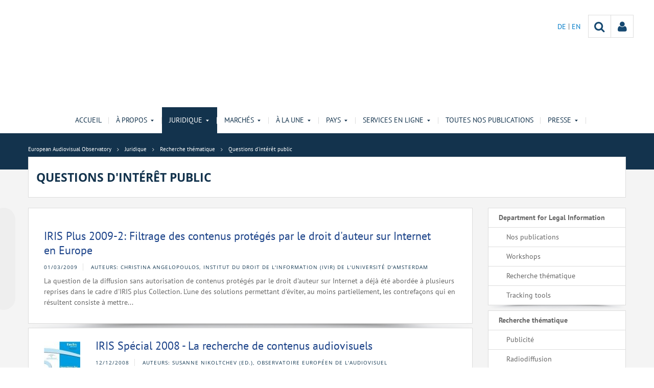

--- FILE ---
content_type: text/html;charset=UTF-8
request_url: https://www.obs.coe.int/fr/web/observatoire/in-the-public-interest?p_p_id=com_liferay_asset_publisher_web_portlet_AssetPublisherPortlet_INSTANCE_vHP4cDrUgWiD&p_p_lifecycle=0&p_p_state=normal&p_p_mode=view&_com_liferay_asset_publisher_web_portlet_AssetPublisherPortlet_INSTANCE_vHP4cDrUgWiD_redirect=%2Ffr%2Fweb%2Fobservatoire%2Fin-the-public-interest%3Fp_p_id%3Dcom_liferay_asset_publisher_web_portlet_AssetPublisherPortlet_INSTANCE_vHP4cDrUgWiD%26p_p_lifecycle%3D0%26p_p_state%3Dnormal%26p_p_mode%3Dview%26_com_liferay_asset_publisher_web_portlet_AssetPublisherPortlet_INSTANCE_vHP4cDrUgWiD_delta%3D10%26p_r_p_resetCur%3Dfalse%26_com_liferay_asset_publisher_web_portlet_AssetPublisherPortlet_INSTANCE_vHP4cDrUgWiD_cur%3D3&_com_liferay_asset_publisher_web_portlet_AssetPublisherPortlet_INSTANCE_vHP4cDrUgWiD_delta=10&p_r_p_resetCur=false&_com_liferay_asset_publisher_web_portlet_AssetPublisherPortlet_INSTANCE_vHP4cDrUgWiD_cur=9
body_size: 20393
content:


































	
		
			




























































<!DOCTYPE html>

<html class="aui ltr" dir="ltr" lang="fr-FR">

<head>
	<title>Questions d&#39;intérêt public - European Audiovisual Observatory</title>
	<meta charset="UTF-8">
	<meta http-equiv="X-UA-Compatible" content="IE=edge" />
	<meta content="initial-scale=1.0, width=device-width" name="viewport" />




































<meta content="text/html; charset=UTF-8" http-equiv="content-type" />












<script data-senna-track="permanent" src="/o/frontend-js-svg4everybody-web/index.js" type="text/javascript"></script>
<script data-senna-track="permanent" src="/combo?browserId=other&minifierType=js&languageId=fr_FR&t=1767944018234&/o/frontend-js-jquery-web/jquery/jquery.min.js&/o/frontend-js-jquery-web/jquery/init.js&/o/frontend-js-jquery-web/jquery/ajax.js&/o/frontend-js-jquery-web/jquery/bootstrap.bundle.min.js&/o/frontend-js-jquery-web/jquery/collapsible_search.js&/o/frontend-js-jquery-web/jquery/fm.js&/o/frontend-js-jquery-web/jquery/form.js&/o/frontend-js-jquery-web/jquery/popper.min.js&/o/frontend-js-jquery-web/jquery/side_navigation.js" type="text/javascript"></script>
<link data-senna-track="temporary" href="https://www.obs.coe.int/fr/web/observatoire/in-the-public-interest" rel="canonical" />
<link data-senna-track="temporary" href="https://www.obs.coe.int/fr/web/observatoire/in-the-public-interest" hreflang="fr-FR" rel="alternate" />
<link data-senna-track="temporary" href="https://www.obs.coe.int/de/web/observatoire/in-the-public-interest" hreflang="de-DE" rel="alternate" />
<link data-senna-track="temporary" href="https://www.obs.coe.int/en/web/observatoire/in-the-public-interest" hreflang="en-GB" rel="alternate" />
<link data-senna-track="temporary" href="https://www.obs.coe.int/en/web/observatoire/in-the-public-interest" hreflang="x-default" rel="alternate" />

<meta property="og:locale" content="fr_FR">
<meta property="og:locale:alternate" content="de_DE">
<meta property="og:locale:alternate" content="en_GB">
<meta property="og:locale:alternate" content="fr_FR">
<meta property="og:site_name" content="European Audiovisual Observatory">
<meta property="og:title" content="Questions d&#39;intérêt public - European Audiovisual Observatory - obs.coe.int">
<meta property="og:type" content="website">
<meta property="og:url" content="https://www.obs.coe.int/fr/web/observatoire/in-the-public-interest">
<meta property="og:image" content="https://www.obs.coe.int/documents/30909879/0/Untitled+design.png/734c508b-9ea2-38fe-17f2-cffac1a84015?version=1.0&amp;t=1737541904448&amp;imagePreview=1">

<meta property="og:image:secure_url" content="https://www.obs.coe.int/documents/30909879/0/Untitled+design.png/734c508b-9ea2-38fe-17f2-cffac1a84015?version=1.0&amp;t=1737541904448&amp;imagePreview=1">
<meta property="og:image:type" content="image/png">
<meta property="og:image:url" content="https://www.obs.coe.int/documents/30909879/0/Untitled+design.png/734c508b-9ea2-38fe-17f2-cffac1a84015?version=1.0&amp;t=1737541904448&amp;imagePreview=1">
<meta property="og:image:height" content="3456">
<meta property="og:image:width" content="11520">


<link href="https://www.obs.coe.int/o/coe-2014-theme/images/favicon.ico" rel="icon" />



<link class="lfr-css-file" data-senna-track="temporary" href="https://www.obs.coe.int/o/coe-2014-theme/css/clay.css?browserId=other&amp;themeId=coe2014_WAR_coe2014theme&amp;minifierType=css&amp;languageId=fr_FR&amp;t=1767944050000" id="liferayAUICSS" rel="stylesheet" type="text/css" />



<link data-senna-track="temporary" href="/o/frontend-css-web/main.css?browserId=other&amp;themeId=coe2014_WAR_coe2014theme&amp;minifierType=css&amp;languageId=fr_FR&amp;t=1758263353974" id="liferayPortalCSS" rel="stylesheet" type="text/css" />









	

	





	



	

		<link data-senna-track="temporary" href="/combo?browserId=other&amp;minifierType=&amp;themeId=coe2014_WAR_coe2014theme&amp;languageId=fr_FR&amp;com_liferay_asset_publisher_web_portlet_AssetPublisherPortlet_INSTANCE_vHP4cDrUgWiD:%2Fcss%2Fmain.css&amp;com_liferay_journal_content_web_portlet_JournalContentPortlet_INSTANCE_CkVL5eOCQVSh:%2Fcss%2Fmain.css&amp;com_liferay_product_navigation_product_menu_web_portlet_ProductMenuPortlet:%2Fcss%2Fmain.css&amp;t=1767944050000" id="a50ea19b" rel="stylesheet" type="text/css" />

	







<script data-senna-track="temporary" type="text/javascript">
	// <![CDATA[
		var Liferay = Liferay || {};

		Liferay.Browser = {
			acceptsGzip: function() {
				return true;
			},

			

			getMajorVersion: function() {
				return 0;
			},

			getRevision: function() {
				return '';
			},
			getVersion: function() {
				return '';
			},

			

			isAir: function() {
				return false;
			},
			isChrome: function() {
				return false;
			},
			isEdge: function() {
				return false;
			},
			isFirefox: function() {
				return false;
			},
			isGecko: function() {
				return false;
			},
			isIe: function() {
				return false;
			},
			isIphone: function() {
				return false;
			},
			isLinux: function() {
				return false;
			},
			isMac: function() {
				return false;
			},
			isMobile: function() {
				return false;
			},
			isMozilla: function() {
				return false;
			},
			isOpera: function() {
				return false;
			},
			isRtf: function() {
				return false;
			},
			isSafari: function() {
				return false;
			},
			isSun: function() {
				return false;
			},
			isWebKit: function() {
				return false;
			},
			isWindows: function() {
				return false;
			}
		};

		Liferay.Data = Liferay.Data || {};

		Liferay.Data.ICONS_INLINE_SVG = true;

		Liferay.Data.NAV_SELECTOR = '#navigation';

		Liferay.Data.NAV_SELECTOR_MOBILE = '#navigationCollapse';

		Liferay.Data.isCustomizationView = function() {
			return false;
		};

		Liferay.Data.notices = [
			

			
		];

		Liferay.PortletKeys = {
			DOCUMENT_LIBRARY: 'com_liferay_document_library_web_portlet_DLPortlet',
			DYNAMIC_DATA_MAPPING: 'com_liferay_dynamic_data_mapping_web_portlet_DDMPortlet',
			ITEM_SELECTOR: 'com_liferay_item_selector_web_portlet_ItemSelectorPortlet'
		};

		Liferay.PropsValues = {
			JAVASCRIPT_SINGLE_PAGE_APPLICATION_TIMEOUT: 0,
			NTLM_AUTH_ENABLED: false,
			UPLOAD_SERVLET_REQUEST_IMPL_MAX_SIZE: 1019430400
		};

		Liferay.ThemeDisplay = {

			

			
				getLayoutId: function() {
					return '62';
				},

				

				getLayoutRelativeControlPanelURL: function() {
					return '/fr/group/observatoire/~/control_panel/manage?p_p_id=com_liferay_asset_publisher_web_portlet_AssetPublisherPortlet_INSTANCE_vHP4cDrUgWiD';
				},

				getLayoutRelativeURL: function() {
					return '/fr/web/observatoire/in-the-public-interest';
				},
				getLayoutURL: function() {
					return 'https://www.obs.coe.int/fr/web/observatoire/in-the-public-interest';
				},
				getParentLayoutId: function() {
					return '18';
				},
				isControlPanel: function() {
					return false;
				},
				isPrivateLayout: function() {
					return 'false';
				},
				isVirtualLayout: function() {
					return false;
				},
			

			getBCP47LanguageId: function() {
				return 'fr-FR';
			},
			getCanonicalURL: function() {

				

				return 'https\x3a\x2f\x2fwww\x2eobs\x2ecoe\x2eint\x2ffr\x2fweb\x2fobservatoire\x2fin-the-public-interest';
			},
			getCDNBaseURL: function() {
				return 'https://www.obs.coe.int';
			},
			getCDNDynamicResourcesHost: function() {
				return '';
			},
			getCDNHost: function() {
				return '';
			},
			getCompanyGroupId: function() {
				return '30851608';
			},
			getCompanyId: function() {
				return '30851566';
			},
			getDefaultLanguageId: function() {
				return 'en_GB';
			},
			getDoAsUserIdEncoded: function() {
				return '';
			},
			getLanguageId: function() {
				return 'fr_FR';
			},
			getParentGroupId: function() {
				return '30909879';
			},
			getPathContext: function() {
				return '';
			},
			getPathImage: function() {
				return '/image';
			},
			getPathJavaScript: function() {
				return '/o/frontend-js-web';
			},
			getPathMain: function() {
				return '/fr/c';
			},
			getPathThemeImages: function() {
				return 'https://www.obs.coe.int/o/coe-2014-theme/images';
			},
			getPathThemeRoot: function() {
				return '/o/coe-2014-theme';
			},
			getPlid: function() {
				return '32493306';
			},
			getPortalURL: function() {
				return 'https://www.obs.coe.int';
			},
			getRealUserId: function() {
				return '30851569';
			},
			getScopeGroupId: function() {
				return '30909879';
			},
			getScopeGroupIdOrLiveGroupId: function() {
				return '30909879';
			},
			getSessionId: function() {
				return '';
			},
			getSiteAdminURL: function() {
				return 'https://www.obs.coe.int/group/observatoire/~/control_panel/manage?p_p_lifecycle=0&p_p_state=maximized&p_p_mode=view';
			},
			getSiteGroupId: function() {
				return '30909879';
			},
			getURLControlPanel: function() {
				return '/fr/group/control_panel?refererPlid=32493306';
			},
			getURLHome: function() {
				return 'https\x3a\x2f\x2fwww\x2eobs\x2ecoe\x2eint\x2fweb\x2fobservatoire\x2fhome';
			},
			getUserEmailAddress: function() {
				return '';
			},
			getUserId: function() {
				return '30851569';
			},
			getUserName: function() {
				return '';
			},
			isAddSessionIdToURL: function() {
				return false;
			},
			isImpersonated: function() {
				return false;
			},
			isSignedIn: function() {
				return false;
			},

			isStagedPortlet: function() {
				
					
						return true;
					
					
			},

			isStateExclusive: function() {
				return false;
			},
			isStateMaximized: function() {
				return false;
			},
			isStatePopUp: function() {
				return false;
			}
		};

		var themeDisplay = Liferay.ThemeDisplay;

		Liferay.AUI = {

			

			getAvailableLangPath: function() {
				return 'available_languages.jsp?browserId=other&themeId=coe2014_WAR_coe2014theme&colorSchemeId=13&minifierType=js&languageId=fr_FR&t=1768930012517';
			},
			getCombine: function() {
				return true;
			},
			getComboPath: function() {
				return '/combo/?browserId=other&minifierType=&languageId=fr_FR&t=1767944014117&';
			},
			getDateFormat: function() {
				return '%d/%m/%Y';
			},
			getEditorCKEditorPath: function() {
				return '/o/frontend-editor-ckeditor-web';
			},
			getFilter: function() {
				var filter = 'raw';

				
					
						filter = 'min';
					
					

				return filter;
			},
			getFilterConfig: function() {
				var instance = this;

				var filterConfig = null;

				if (!instance.getCombine()) {
					filterConfig = {
						replaceStr: '.js' + instance.getStaticResourceURLParams(),
						searchExp: '\\.js$'
					};
				}

				return filterConfig;
			},
			getJavaScriptRootPath: function() {
				return '/o/frontend-js-web';
			},
			getLangPath: function() {
				return 'aui_lang.jsp?browserId=other&themeId=coe2014_WAR_coe2014theme&colorSchemeId=13&minifierType=js&languageId=fr_FR&t=1767944014117';
			},
			getPortletRootPath: function() {
				return '/html/portlet';
			},
			getStaticResourceURLParams: function() {
				return '?browserId=other&minifierType=&languageId=fr_FR&t=1767944014117';
			}
		};

		Liferay.authToken = 'RsJdok3h';

		

		Liferay.currentURL = '\x2ffr\x2fweb\x2fobservatoire\x2fin-the-public-interest\x3fp_p_id\x3dcom_liferay_asset_publisher_web_portlet_AssetPublisherPortlet_INSTANCE_vHP4cDrUgWiD\x26p_p_lifecycle\x3d0\x26p_p_state\x3dnormal\x26p_p_mode\x3dview\x26_com_liferay_asset_publisher_web_portlet_AssetPublisherPortlet_INSTANCE_vHP4cDrUgWiD_redirect\x3d\x252Ffr\x252Fweb\x252Fobservatoire\x252Fin-the-public-interest\x253Fp_p_id\x253Dcom_liferay_asset_publisher_web_portlet_AssetPublisherPortlet_INSTANCE_vHP4cDrUgWiD\x2526p_p_lifecycle\x253D0\x2526p_p_state\x253Dnormal\x2526p_p_mode\x253Dview\x2526_com_liferay_asset_publisher_web_portlet_AssetPublisherPortlet_INSTANCE_vHP4cDrUgWiD_delta\x253D10\x2526p_r_p_resetCur\x253Dfalse\x2526_com_liferay_asset_publisher_web_portlet_AssetPublisherPortlet_INSTANCE_vHP4cDrUgWiD_cur\x253D3\x26_com_liferay_asset_publisher_web_portlet_AssetPublisherPortlet_INSTANCE_vHP4cDrUgWiD_delta\x3d10\x26p_r_p_resetCur\x3dfalse\x26_com_liferay_asset_publisher_web_portlet_AssetPublisherPortlet_INSTANCE_vHP4cDrUgWiD_cur\x3d9';
		Liferay.currentURLEncoded = '\x252Ffr\x252Fweb\x252Fobservatoire\x252Fin-the-public-interest\x253Fp_p_id\x253Dcom_liferay_asset_publisher_web_portlet_AssetPublisherPortlet_INSTANCE_vHP4cDrUgWiD\x2526p_p_lifecycle\x253D0\x2526p_p_state\x253Dnormal\x2526p_p_mode\x253Dview\x2526_com_liferay_asset_publisher_web_portlet_AssetPublisherPortlet_INSTANCE_vHP4cDrUgWiD_redirect\x253D\x25252Ffr\x25252Fweb\x25252Fobservatoire\x25252Fin-the-public-interest\x25253Fp_p_id\x25253Dcom_liferay_asset_publisher_web_portlet_AssetPublisherPortlet_INSTANCE_vHP4cDrUgWiD\x252526p_p_lifecycle\x25253D0\x252526p_p_state\x25253Dnormal\x252526p_p_mode\x25253Dview\x252526_com_liferay_asset_publisher_web_portlet_AssetPublisherPortlet_INSTANCE_vHP4cDrUgWiD_delta\x25253D10\x252526p_r_p_resetCur\x25253Dfalse\x252526_com_liferay_asset_publisher_web_portlet_AssetPublisherPortlet_INSTANCE_vHP4cDrUgWiD_cur\x25253D3\x2526_com_liferay_asset_publisher_web_portlet_AssetPublisherPortlet_INSTANCE_vHP4cDrUgWiD_delta\x253D10\x2526p_r_p_resetCur\x253Dfalse\x2526_com_liferay_asset_publisher_web_portlet_AssetPublisherPortlet_INSTANCE_vHP4cDrUgWiD_cur\x253D9';
	// ]]>
</script>

<script src="/o/js_loader_config?t=1767944018069" type="text/javascript"></script>
<script data-senna-track="permanent" src="/combo?browserId=other&minifierType=js&languageId=fr_FR&t=1767944014117&/o/frontend-js-aui-web/aui/aui/aui.js&/o/frontend-js-aui-web/liferay/modules.js&/o/frontend-js-aui-web/liferay/aui_sandbox.js&/o/frontend-js-aui-web/aui/attribute-base/attribute-base.js&/o/frontend-js-aui-web/aui/attribute-complex/attribute-complex.js&/o/frontend-js-aui-web/aui/attribute-core/attribute-core.js&/o/frontend-js-aui-web/aui/attribute-observable/attribute-observable.js&/o/frontend-js-aui-web/aui/attribute-extras/attribute-extras.js&/o/frontend-js-aui-web/aui/event-custom-base/event-custom-base.js&/o/frontend-js-aui-web/aui/event-custom-complex/event-custom-complex.js&/o/frontend-js-aui-web/aui/oop/oop.js&/o/frontend-js-aui-web/aui/aui-base-lang/aui-base-lang.js&/o/frontend-js-aui-web/liferay/dependency.js&/o/frontend-js-aui-web/liferay/util.js&/o/frontend-js-web/loader/config.js&/o/frontend-js-web/loader/loader.js&/o/frontend-js-web/liferay/dom_task_runner.js&/o/frontend-js-web/liferay/events.js&/o/frontend-js-web/liferay/lazy_load.js&/o/frontend-js-web/liferay/liferay.js&/o/frontend-js-web/liferay/global.bundle.js&/o/frontend-js-web/liferay/portlet.js&/o/frontend-js-web/liferay/workflow.js" type="text/javascript"></script>




	

	<script data-senna-track="temporary" src="/o/js_bundle_config?t=1767944028819" type="text/javascript"></script>


<script data-senna-track="temporary" type="text/javascript">
	// <![CDATA[
		
			
				
		

		

		
	// ]]>
</script>





	
		

			

			
		
		



	
		

			

			
		
	












	

	





	



	













	
		<link data-senna-track="temporary" rel="canonical" href="https://www.obs.coe.int/fr/web/observatoire/in-the-public-interest?p_p_id=com_liferay_asset_publisher_web_portlet_AssetPublisherPortlet_INSTANCE_vHP4cDrUgWiD&amp;p_p_lifecycle=0&amp;p_p_state=normal&amp;p_p_mode=view&amp;_com_liferay_asset_publisher_web_portlet_AssetPublisherPortlet_INSTANCE_vHP4cDrUgWiD_redirect=%2Ffr%2Fweb%2Fobservatoire%2Fin-the-public-interest%3Fp_p_id%3Dcom_liferay_asset_publisher_web_portlet_AssetPublisherPortlet_INSTANCE_vHP4cDrUgWiD%26p_p_lifecycle%3D0%26p_p_state%3Dnormal%26p_p_mode%3Dview%26_com_liferay_asset_publisher_web_portlet_AssetPublisherPortlet_INSTANCE_vHP4cDrUgWiD_delta%3D10%26p_r_p_resetCur%3Dfalse%26_com_liferay_asset_publisher_web_portlet_AssetPublisherPortlet_INSTANCE_vHP4cDrUgWiD_cur%3D3&amp;_com_liferay_asset_publisher_web_portlet_AssetPublisherPortlet_INSTANCE_vHP4cDrUgWiD_delta=10&amp;p_r_p_resetCur=false&amp;_com_liferay_asset_publisher_web_portlet_AssetPublisherPortlet_INSTANCE_vHP4cDrUgWiD_cur=8#p_com_liferay_asset_publisher_web_portlet_AssetPublisherPortlet_INSTANCE_vHP4cDrUgWiD">
	
		<link data-senna-track="temporary" rel="prev" href="https://www.obs.coe.int/fr/web/observatoire/in-the-public-interest?p_p_id=com_liferay_asset_publisher_web_portlet_AssetPublisherPortlet_INSTANCE_vHP4cDrUgWiD&amp;p_p_lifecycle=0&amp;p_p_state=normal&amp;p_p_mode=view&amp;_com_liferay_asset_publisher_web_portlet_AssetPublisherPortlet_INSTANCE_vHP4cDrUgWiD_redirect=%2Ffr%2Fweb%2Fobservatoire%2Fin-the-public-interest%3Fp_p_id%3Dcom_liferay_asset_publisher_web_portlet_AssetPublisherPortlet_INSTANCE_vHP4cDrUgWiD%26p_p_lifecycle%3D0%26p_p_state%3Dnormal%26p_p_mode%3Dview%26_com_liferay_asset_publisher_web_portlet_AssetPublisherPortlet_INSTANCE_vHP4cDrUgWiD_delta%3D10%26p_r_p_resetCur%3Dfalse%26_com_liferay_asset_publisher_web_portlet_AssetPublisherPortlet_INSTANCE_vHP4cDrUgWiD_cur%3D3&amp;_com_liferay_asset_publisher_web_portlet_AssetPublisherPortlet_INSTANCE_vHP4cDrUgWiD_delta=10&amp;p_r_p_resetCur=false&amp;_com_liferay_asset_publisher_web_portlet_AssetPublisherPortlet_INSTANCE_vHP4cDrUgWiD_cur=8#p_com_liferay_asset_publisher_web_portlet_AssetPublisherPortlet_INSTANCE_vHP4cDrUgWiD">
	
		<link data-senna-track="temporary" rel="next" href="https://www.obs.coe.int/fr/web/observatoire/in-the-public-interest?p_p_id=com_liferay_asset_publisher_web_portlet_AssetPublisherPortlet_INSTANCE_vHP4cDrUgWiD&amp;p_p_lifecycle=0&amp;p_p_state=normal&amp;p_p_mode=view&amp;_com_liferay_asset_publisher_web_portlet_AssetPublisherPortlet_INSTANCE_vHP4cDrUgWiD_redirect=%2Ffr%2Fweb%2Fobservatoire%2Fin-the-public-interest%3Fp_p_id%3Dcom_liferay_asset_publisher_web_portlet_AssetPublisherPortlet_INSTANCE_vHP4cDrUgWiD%26p_p_lifecycle%3D0%26p_p_state%3Dnormal%26p_p_mode%3Dview%26_com_liferay_asset_publisher_web_portlet_AssetPublisherPortlet_INSTANCE_vHP4cDrUgWiD_delta%3D10%26p_r_p_resetCur%3Dfalse%26_com_liferay_asset_publisher_web_portlet_AssetPublisherPortlet_INSTANCE_vHP4cDrUgWiD_cur%3D3&amp;_com_liferay_asset_publisher_web_portlet_AssetPublisherPortlet_INSTANCE_vHP4cDrUgWiD_delta=10&amp;p_r_p_resetCur=false&amp;_com_liferay_asset_publisher_web_portlet_AssetPublisherPortlet_INSTANCE_vHP4cDrUgWiD_cur=10#p_com_liferay_asset_publisher_web_portlet_AssetPublisherPortlet_INSTANCE_vHP4cDrUgWiD">
	









<link class="lfr-css-file" data-senna-track="temporary" href="https://www.obs.coe.int/o/coe-2014-theme/css/main.css?browserId=other&amp;themeId=coe2014_WAR_coe2014theme&amp;minifierType=css&amp;languageId=fr_FR&amp;t=1767944050000" id="liferayThemeCSS" rel="stylesheet" type="text/css" />




	<style data-senna-track="temporary" type="text/css">
		/*menu dxp*/
@media (max-width: 991px) {
	#obs-menu .navbar-nav .has-sub > a:after {
		content: "\0025BC";
		transform: scale(1,0.6);
		display: inline-block;
		font-size: 15px;
		right: 15px;
		position: absolute;
	}
}

@media (max-width: 600px) {
	.logConnect {
		position: absolute;
		width: auto;
		right: 10px;
	}

	header #header__logo {
		margin-top: 20px;
	}
}

.aui body #content .portlet-topper .portlet-title .portlet-title-text:empty {
margin: 0 !important;
}

/*View all*/
.aui .obs .no-padding .view-all {
    margin-top: -20px;
    margin-left: -1px;
    border-left: 1px solid #DDDDDD;
    margin-right: -1px;
    border-right: 1px solid #dddddd;
}

/*CSS background portlets*/
/*CSS background portlets*/
.aui .colored1 .portlet, .portlet-boundary .colored1 .portlet,
.aui body #content .colored1  .portlet-title .portlet-title-text {
background-color: #F4F4F4 !important;
}
.aui .colored2 .portlet, .portlet-boundary .colored2 .portlet,
.aui body #content .colored2  .portlet-title .portlet-title-text {
background-color: #DDDDDD !important;
}
.aui .colored3 .portlet, .portlet-boundary .colored3 .portlet,
.aui body #content .colored3  .portlet-title .portlet-title-text {
background-color: #3E4143 !important;
}
.aui .colored4 .portlet, .portlet-boundary .colored4 .portlet,
.aui body #content .colored4  .portlet-title .portlet-title-text {
background-color: #13334D !important;
}
.aui .colored5 .portlet, .portlet-boundary .colored5 .portlet,
.aui body #content .colored5  .portlet-title .portlet-title-text {
background-color: #11456E !important;
}
.aui .colored6 .portlet, .portlet-boundary .colored6 .portlet,
.aui body #content .colored6  .portlet-title .portlet-title-text {
background-color: #2168A7 !important;
}
.aui .colored7 .portlet, .portlet-boundary .colored7 .portlet,
.aui body #content .colored7  .portlet-title .portlet-title-text {
background-color: #08194A !important;
}
.aui body #content .colored3 .portlet-title .portlet-title-text,
.aui .colored3 .portlet-body *,
.aui body #content .colored4 .portlet-title .portlet-title-text,
.aui .colored4 .portlet-body *,
.aui body #content .colored5 .portlet-title .portlet-title-text,
.aui .colored5 .portlet-body *,
.aui body #content .colored6 .portlet-title .portlet-title-text,
.aui .colored6 .portlet-body *,
.aui body #content .colored7 .portlet-title .portlet-title-text,
.aui .colored7 .portlet-body *
  {
color: #fff;
}

/*portlet services*/
.springgreen .item {
  background-color: #99D61F; }

.springgreen :hover .service__content {
  background-color: #99D61F; }

.darkgreen .item {
  background-color: #62895a; }

.darkgreen:hover .service__content {
  background-color: #62895a; }

.pastelpurple .item {
  background-color: #AF509F; }

.pastelpurple :hover .service__content {
  background-color: #AF509F; }

.cyandark .item {
  background-color: #009a9a; }

.cyandark:hover .service__content {
  background-color: #009a9a; }

.testcolor .item {
  background-color: #62895a; }

.testcolor:hover .service__content {
  background-color: #62895a; }
	</style>





	<style data-senna-track="temporary" type="text/css">

		

			

		

			

				

					

#p_p_id_com_liferay_site_navigation_site_map_web_portlet_SiteNavigationSiteMapPortlet_INSTANCE_Tcixhr7sCWsL_ .portlet-content {

}




				

			

		

			

				

					

#p_p_id_com_liferay_asset_publisher_web_portlet_AssetPublisherPortlet_INSTANCE_vHP4cDrUgWiD_ .portlet-content {

}




				

			

		

			

				

					

#p_p_id_com_liferay_journal_content_web_portlet_JournalContentPortlet_INSTANCE_CkVL5eOCQVSh_ .portlet-content {

}




				

			

		

			

				

					

#p_p_id_com_liferay_site_navigation_site_map_web_portlet_SiteNavigationSiteMapPortlet_INSTANCE_FjM3iOKEKcKR_ .portlet-content {

}




				

			

		

			

				

					

#p_p_id_com_liferay_journal_content_web_portlet_JournalContentPortlet_INSTANCE_a6aA63xvwixD_ .portlet-content {

}





				

			

		

			

		

			

		

	</style>


<style data-senna-track="temporary" type="text/css">
</style>


























<script data-senna-track="temporary" type="text/javascript">
	if (window.Analytics) {
		window._com_liferay_document_library_analytics_isViewFileEntry = false;
	}
</script>







<script type="text/javascript">
// <![CDATA[
Liferay.on(
	'ddmFieldBlur', function(event) {
		if (window.Analytics) {
			Analytics.send(
				'fieldBlurred',
				'Form',
				{
					fieldName: event.fieldName,
					focusDuration: event.focusDuration,
					formId: event.formId,
					formPageTitle: event.formPageTitle,
					page: event.page,
					title: event.title
				}
			);
		}
	}
);

Liferay.on(
	'ddmFieldFocus', function(event) {
		if (window.Analytics) {
			Analytics.send(
				'fieldFocused',
				'Form',
				{
					fieldName: event.fieldName,
					formId: event.formId,
					formPageTitle: event.formPageTitle,
					page: event.page,
					title: event.title
				}
			);
		}
	}
);

Liferay.on(
	'ddmFormPageShow', function(event) {
		if (window.Analytics) {
			Analytics.send(
				'pageViewed',
				'Form',
				{
					formId: event.formId,
					formPageTitle: event.formPageTitle,
					page: event.page,
					title: event.title
				}
			);
		}
	}
);

Liferay.on(
	'ddmFormSubmit', function(event) {
		if (window.Analytics) {
			Analytics.send(
				'formSubmitted',
				'Form',
				{
					formId: event.formId,
					title: event.title
				}
			);
		}
	}
);

Liferay.on(
	'ddmFormView', function(event) {
		if (window.Analytics) {
			Analytics.send(
				'formViewed',
				'Form',
				{
					formId: event.formId,
					title: event.title
				}
			);
		}
	}
);
// ]]>
</script>




    <script>
         var layoutCategories = [];
    </script>



    <link rel="apple-touch-icon" sizes="180x180" href="https://www.obs.coe.int/o/coe-2014-theme/images/favicon/obs/apple-touch-icon.png">
    <link rel="icon" type="image/png" sizes="32x32" href="https://www.obs.coe.int/o/coe-2014-theme/images/favicon/obs/favicon-32x32.png">
    <link rel="icon" type="image/png" sizes="16x16" href="https://www.obs.coe.int/o/coe-2014-theme/images/favicon/obs/favicon-16x16.png">
    <link rel="manifest" href="https://www.obs.coe.int/o/coe-2014-theme/images/favicon/obs/site.webmanifest">
    <link rel="mask-icon" href="https://www.obs.coe.int/o/coe-2014-theme/images/favicon/obs/safari-pinned-tab.svg" color="#13334d">
    <link rel="shortcut icon" href="https://www.obs.coe.int/o/coe-2014-theme/images/favicon/obs/favicon.ico">
    <meta name="msapplication-TileColor" content="#da532c">
    <meta name="msapplication-config" content="https://www.obs.coe.int/o/coe-2014-theme/images/favicon/obs/browserconfig.xml">
    <meta name="theme-color" content="#ffffff">




	<link href="https://static.coe.int/css/coe-2014-theme/hotfix.dxp.css?t=1769254155382" rel="stylesheet" type="text/css">

</head>

<body data-elastic-exclude class="other controls-visible corpo1 yui3-skin-sam signed-out public-page site obs">
















































	<nav aria-label="Liens rapides" class="quick-access-nav" id="spyq_quickAccessNav">
		<h1 class="hide-accessible">Navigation</h1>

		<ul>
			
				<li><a href="#main-content">Saut au contenu</a></li>
			

			
		</ul>
	</nav>













































































<div id="coe" class="lang-fr type-obs">


<header>
	<div id="obs-banner">
		<div class="container">
			<a id="header__logo" href="https://www.obs.coe.int"> </a>
			<nav class="top-right-nav  d-none d-lg-block">
				<a href="https://www.obs.coe.int/fr/c/portal/login?p_l_id=32493306"><div class="icoPersonne"><i class="icon icon-user" aria-hidden="true"></i></div></a>

				<a class="icoRecherche" href="/web/observatoire/search"><i class="icon icon-search" aria-hidden="true"></i></a>







































	

	<div class="portlet-boundary portlet-boundary_com_liferay_site_navigation_language_web_portlet_SiteNavigationLanguagePortlet_  portlet-static portlet-static-end portlet-barebone portlet-language " id="p_p_id_com_liferay_site_navigation_language_web_portlet_SiteNavigationLanguagePortlet_INSTANCE_portlet_com_liferay_site_navigation_language_web_portlet_SiteNavigationLanguagePortlet_obs_2014_">
		<span id="p_com_liferay_site_navigation_language_web_portlet_SiteNavigationLanguagePortlet_INSTANCE_portlet_com_liferay_site_navigation_language_web_portlet_SiteNavigationLanguagePortlet_obs_2014"></span>




	

	
		
			




































	
		



<section class="portlet" id="portlet_com_liferay_site_navigation_language_web_portlet_SiteNavigationLanguagePortlet_INSTANCE_portlet_com_liferay_site_navigation_language_web_portlet_SiteNavigationLanguagePortlet_obs_2014" >


    <div class="portlet-header">
        <div class="autofit-col autofit-col-end">
            <div class="autofit-section">
            </div>
        </div>
    </div>

	<div class="portlet-content">
		
			<div class=" portlet-content-container">
				


	<div class="portlet-body">



	
		
			
				
					

















































	

				

				
					
						


	

		

































































	

		    <ul id="lang-desktop">
				<li>
					<a href="/fr/c/portal/update_language?p_l_id=32493306&redirect=%2Ffr%2Fweb%2Fobservatoire%2Fin-the-public-interest%3Fp_p_id%3Dcom_liferay_asset_publisher_web_portlet_AssetPublisherPortlet_INSTANCE_vHP4cDrUgWiD%26p_p_lifecycle%3D0%26p_p_state%3Dnormal%26p_p_mode%3Dview%26_com_liferay_asset_publisher_web_portlet_AssetPublisherPortlet_INSTANCE_vHP4cDrUgWiD_redirect%3D%252Ffr%252Fweb%252Fobservatoire%252Fin-the-public-interest%253Fp_p_id%253Dcom_liferay_asset_publisher_web_portlet_AssetPublisherPortlet_INSTANCE_vHP4cDrUgWiD%2526p_p_lifecycle%253D0%2526p_p_state%253Dnormal%2526p_p_mode%253Dview%2526_com_liferay_asset_publisher_web_portlet_AssetPublisherPortlet_INSTANCE_vHP4cDrUgWiD_delta%253D10%2526p_r_p_resetCur%253Dfalse%2526_com_liferay_asset_publisher_web_portlet_AssetPublisherPortlet_INSTANCE_vHP4cDrUgWiD_cur%253D3%26_com_liferay_asset_publisher_web_portlet_AssetPublisherPortlet_INSTANCE_vHP4cDrUgWiD_delta%3D10%26p_r_p_resetCur%3Dfalse%26_com_liferay_asset_publisher_web_portlet_AssetPublisherPortlet_INSTANCE_vHP4cDrUgWiD_cur%3D9&languageId=de_DE" class="language-entry" lang="de-DE" localizeLabel="false">
					DE 
					</a>
				</li>
				<li>
					<a href="/fr/c/portal/update_language?p_l_id=32493306&redirect=%2Ffr%2Fweb%2Fobservatoire%2Fin-the-public-interest%3Fp_p_id%3Dcom_liferay_asset_publisher_web_portlet_AssetPublisherPortlet_INSTANCE_vHP4cDrUgWiD%26p_p_lifecycle%3D0%26p_p_state%3Dnormal%26p_p_mode%3Dview%26_com_liferay_asset_publisher_web_portlet_AssetPublisherPortlet_INSTANCE_vHP4cDrUgWiD_redirect%3D%252Ffr%252Fweb%252Fobservatoire%252Fin-the-public-interest%253Fp_p_id%253Dcom_liferay_asset_publisher_web_portlet_AssetPublisherPortlet_INSTANCE_vHP4cDrUgWiD%2526p_p_lifecycle%253D0%2526p_p_state%253Dnormal%2526p_p_mode%253Dview%2526_com_liferay_asset_publisher_web_portlet_AssetPublisherPortlet_INSTANCE_vHP4cDrUgWiD_delta%253D10%2526p_r_p_resetCur%253Dfalse%2526_com_liferay_asset_publisher_web_portlet_AssetPublisherPortlet_INSTANCE_vHP4cDrUgWiD_cur%253D3%26_com_liferay_asset_publisher_web_portlet_AssetPublisherPortlet_INSTANCE_vHP4cDrUgWiD_delta%3D10%26p_r_p_resetCur%3Dfalse%26_com_liferay_asset_publisher_web_portlet_AssetPublisherPortlet_INSTANCE_vHP4cDrUgWiD_cur%3D9&languageId=en_GB" class="language-entry" lang="en-GB" localizeLabel="false">
					EN 
					</a>
				</li>
		</ul>



	
	
					
				
			
		
	
	


	</div>

			</div>
		
	</div>
</section>
	

		
		







	</div>






			</nav>
			<button id="menuBurger"
				aria-controls="navigation" 
				aria-expanded="false" 
				class="btn-monospaced ml-auto navbar-toggler d-block d-lg-none" 
				data-target="#navigationCollapse" 
				data-toggle="collapse" 
				type="button">
				<span class="icon-reorder"></span>
			</button>
			
		</div>
		<script>
		/*$( document ).ready(function() {
			$('#menuBurger').click(function() {
				$($(this).data('target')).slideToggle();
			})
		});*/
		</script>
	</div>
</header>	 
<div id="navigationCollapse" class="obs-menu collapse navbar-collapse">
	<div id="obs-menu">
		<div class="container">
			<ul aria-label="Pages du site" class="navbar-nav mr-auto" role="menubar">
						<li>
								<a href="https://www.obs.coe.int/fr/web/observatoire/home">
							Accueil
							</a>
						</li>
						<li class="has-sub">
								<a href="https://www.obs.coe.int/fr/web/observatoire/about" role="button" aria-haspopup="true" aria-expanded="false">
							À propos
									<i class="chevron"></i>
							</a>
							<ul class="sub">
	<li class="">
		<a class="item" href="https://www.obs.coe.int/fr/web/observatoire/what-we-do" role="button" aria-haspopup="true" aria-expanded="false">
			<span>Que faisons-nous ?</span>
		</a>
	</li>
	<li class="">
		<a class="item" href="https://www.obs.coe.int/fr/web/observatoire/organisation" role="button" aria-haspopup="true" aria-expanded="false">
			<span>Organisation</span>
		</a>
	</li>
	<li class="">
		<a class="item" href="https://www.obs.coe.int/fr/web/observatoire/members-/-executive-council" role="button" aria-haspopup="true" aria-expanded="false">
			<span>Membres / Conseil exécutif</span>
		</a>
	</li>
	<li class="">
		<a class="item" href="https://www.obs.coe.int/fr/web/observatoire/advisory-committee" role="button" aria-haspopup="true" aria-expanded="false">
			<span>Comité consultatif</span>
		</a>
	</li>
	<li class="">
		<a class="item" href="https://www.obs.coe.int/fr/web/observatoire/network" role="button" aria-haspopup="true" aria-expanded="false">
			<span>Réseau</span>
		</a>
	</li>
	<li class="">
		<a class="item" href="https://www.obs.coe.int/fr/web/observatoire/events" role="button" aria-haspopup="true" aria-expanded="false">
			<span>Événements</span>
		</a>
	</li>
	<li class="">
		<a class="item" href="https://www.obs.coe.int/fr/web/observatoire/presidency-public-events" role="button" aria-haspopup="true" aria-expanded="false">
			<span>Conférences de la Présidence</span>
		</a>
	</li>
	<li class="">
		<a class="item" href="https://www.obs.coe.int/fr/web/observatoire/team" role="button" aria-haspopup="true" aria-expanded="false">
			<span>Équipe</span>
		</a>
	</li>
	<li class="">
		<a class="item" href="https://www.obs.coe.int/fr/web/observatoire/timeline" role="button" aria-haspopup="true" aria-expanded="false">
			<span>Chronologie de l’Observatoire</span>
		</a>
	</li>
	<li class="has-sub">
		<a class="item" href="https://www.obs.coe.int/fr/web/observatoire/villa" role="button" aria-haspopup="true" aria-expanded="false">
			<span>Villa Schutzenberger</span>
		</a>
		<ul class="sub subchild-menu">
	<li class="">
		<a class="item" href="https://www.obs.coe.int/fr/web/observatoire/virtual-visits" role="button" aria-haspopup="true" aria-expanded="false">
			<span>Visite de la Villa Schutzenberger</span>
		</a>
	</li>
		</ul>
	</li>
							</ul>
						</li>
						<li class="has-sub">
								<a class="active" href="https://www.obs.coe.int/fr/web/observatoire/legal" role="button" aria-haspopup="true" aria-expanded="false">
							Juridique
									<i class="chevron"></i>
							</a>
							<ul class="sub">
	<li class="has-sub">
		<a class="item" href="https://www.obs.coe.int/fr/web/observatoire/our-publications" role="button" aria-haspopup="true" aria-expanded="false">
			<span>Nos publications</span>
		</a>
		<ul class="sub subchild-menu">
	<li class="">
		<a class="item" href="https://www.obs.coe.int/fr/web/observatoire/avmsdigest" role="button" aria-haspopup="true" aria-expanded="false">
			<span>AVMSDigest</span>
		</a>
	</li>
	<li class="">
		<a class="item" href="https://www.obs.coe.int/fr/web/observatoire/iris-newsletter" role="button" aria-haspopup="true" aria-expanded="false">
			<span>IRIS Newsletter</span>
		</a>
	</li>
	<li class="">
		<a class="item" href="https://www.obs.coe.int/fr/web/observatoire/iris-reports" role="button" aria-haspopup="true" aria-expanded="false">
			<span>IRIS Reports</span>
		</a>
	</li>
	<li class="">
		<a class="item" href="https://www.obs.coe.int/fr/web/observatoire/mapping-reports" role="button" aria-haspopup="true" aria-expanded="false">
			<span>Rapports de Cartographie</span>
		</a>
	</li>
		</ul>
	</li>
	<li class="">
		<a class="item" href="https://www.obs.coe.int/fr/web/observatoire/workshops" role="button" aria-haspopup="true" aria-expanded="false">
			<span>Workshops</span>
		</a>
	</li>
	<li class="active has-sub">
		<a class="item" href="https://www.obs.coe.int/fr/web/observatoire/thematic-search" role="button" aria-haspopup="true" aria-expanded="false">
			<span>Recherche thématique</span>
		</a>
		<ul class="sub subchild-menu">
	<li class="">
		<a class="item" href="https://www.obs.coe.int/fr/web/observatoire/advertising" role="button" aria-haspopup="true" aria-expanded="false">
			<span>Publicité</span>
		</a>
	</li>
	<li class="">
		<a class="item" href="https://www.obs.coe.int/fr/web/observatoire/broadcasting" role="button" aria-haspopup="true" aria-expanded="false">
			<span>Radiodiffusion</span>
		</a>
	</li>
	<li class="">
		<a class="item" href="https://www.obs.coe.int/fr/web/observatoire/cinema" role="button" aria-haspopup="true" aria-expanded="false">
			<span>Cinéma</span>
		</a>
	</li>
	<li class="">
		<a class="item" href="https://www.obs.coe.int/fr/web/observatoire/communication" role="button" aria-haspopup="true" aria-expanded="false">
			<span>Communications</span>
		</a>
	</li>
	<li class="">
		<a class="item" href="https://www.obs.coe.int/fr/web/observatoire/copyright" role="button" aria-haspopup="true" aria-expanded="false">
			<span>Droit d&#39;auteur</span>
		</a>
	</li>
	<li class="">
		<a class="item" href="https://www.obs.coe.int/fr/web/observatoire/digital-services-act-package" role="button" aria-haspopup="true" aria-expanded="false">
			<span>Digital Services Act Package</span>
		</a>
	</li>
	<li class="active ">
		<a class="item" href="https://www.obs.coe.int/fr/web/observatoire/in-the-public-interest" role="button" aria-haspopup="true" aria-expanded="false">
			<span>Questions d&#39;intérêt public</span>
		</a>
	</li>
	<li class="">
		<a class="item" href="https://www.obs.coe.int/fr/web/observatoire/on-demand-services" role="button" aria-haspopup="true" aria-expanded="false">
			<span>Services à la demande</span>
		</a>
	</li>
	<li class="">
		<a class="item" href="https://www.obs.coe.int/fr/web/observatoire/regulatory-structures" role="button" aria-haspopup="true" aria-expanded="false">
			<span>Structures de réglementation</span>
		</a>
	</li>
	<li class="">
		<a class="item" href="https://www.obs.coe.int/fr/web/observatoire/tax-law" role="button" aria-haspopup="true" aria-expanded="false">
			<span>Droit fiscal</span>
		</a>
	</li>
		</ul>
	</li>
	<li class="has-sub">
		<a class="item" href="https://www.obs.coe.int/fr/web/observatoire/tracking-tools" role="button" aria-haspopup="true" aria-expanded="false">
			<span>Tracking tools</span>
		</a>
		<ul class="sub subchild-menu">
	<li class="">
		<a class="item" href="https://www.obs.coe.int/fr/web/observatoire/avmsd-tracking" role="button" aria-haspopup="true" aria-expanded="false">
			<span>Suivi de la version révisée de la transposition de la Directive SMAV</span>
		</a>
	</li>
	<li class="">
		<a class="item" href="https://www.obs.coe.int/fr/web/observatoire/promotion-of-european-works" role="button" aria-haspopup="true" aria-expanded="false">
			<span>Promotion of European works - OPUS</span>
		</a>
	</li>
	<li class="">
		<a class="item" href="https://rm.coe.int/contributors-by-levies-for-av-content-complete-version/1680af75b8" role="button" aria-haspopup="true" aria-expanded="false">
			<span>Levies to film funds</span>
		</a>
	</li>
	<li class="">
		<a class="item" href="https://rm.coe.int/psm-tables-april-2025/1680b5436b" role="button" aria-haspopup="true" aria-expanded="false">
			<span>Public Service Media</span>
		</a>
	</li>
		</ul>
	</li>
							</ul>
						</li>
						<li class="has-sub">
								<a href="https://www.obs.coe.int/fr/web/observatoire/industry" role="button" aria-haspopup="true" aria-expanded="false">
							Marchés
									<i class="chevron"></i>
							</a>
							<ul class="sub">
	<li class="">
		<a class="item" href="https://www.obs.coe.int/fr/web/observatoire/industry/key-trends" role="button" aria-haspopup="true" aria-expanded="false">
			<span>Tendances clés rapport</span>
		</a>
	</li>
	<li class="">
		<a class="item" href="https://www.obs.coe.int/fr/web/observatoire/industry/focus" role="button" aria-haspopup="true" aria-expanded="false">
			<span>Focus rapport -  Tendances du marché mondial du film</span>
		</a>
	</li>
	<li class="">
		<a class="item" href="https://www.obs.coe.int/fr/web/observatoire/industry/film" role="button" aria-haspopup="true" aria-expanded="false">
			<span>Film</span>
		</a>
	</li>
	<li class="">
		<a class="item" href="https://www.obs.coe.int/fr/web/observatoire/industry/television" role="button" aria-haspopup="true" aria-expanded="false">
			<span>Télévision</span>
		</a>
	</li>
	<li class="">
		<a class="item" href="https://www.obs.coe.int/fr/web/observatoire/industry/home-video-and-vod" role="button" aria-haspopup="true" aria-expanded="false">
			<span>VOD</span>
		</a>
	</li>
	<li class="">
		<a class="item" href="https://www.obs.coe.int/fr/web/observatoire/key-actors" role="button" aria-haspopup="true" aria-expanded="false">
			<span>Acteurs clés</span>
		</a>
	</li>
	<li class="">
		<a class="item" href="https://www.obs.coe.int/fr/web/observatoire/gender" role="button" aria-haspopup="true" aria-expanded="false">
			<span>Genre</span>
		</a>
	</li>
	<li class="">
		<a class="item" href="https://www.obs.coe.int/fr/web/observatoire/industry/children" role="button" aria-haspopup="true" aria-expanded="false">
			<span>Enfants</span>
		</a>
	</li>
	<li class="">
		<a class="item" href="https://www.obs.coe.int/fr/web/observatoire/industry/public-funding" role="button" aria-haspopup="true" aria-expanded="false">
			<span>Fonds d&#39;aide publics</span>
		</a>
	</li>
	<li class="">
		<a class="item" href="https://www.obs.coe.int/fr/web/observatoire/industry/national-reports" role="button" aria-haspopup="true" aria-expanded="false">
			<span>Rapports nationaux</span>
		</a>
	</li>
							</ul>
						</li>
						<li class="has-sub">
								<a href="https://www.obs.coe.int/fr/web/observatoire/spotlight" role="button" aria-haspopup="true" aria-expanded="false">
							À la une
									<i class="chevron"></i>
							</a>
							<ul class="sub">
	<li class="">
		<a class="item" href="https://www.obs.coe.int/fr/web/observatoire/the-audiovisual-media-services-directive-avmsd" role="button" aria-haspopup="true" aria-expanded="false">
			<span>LA DIRECTIVE SUR LES SERVICES DE MÉDIAS AUDIOVISUELS (DIRECTIVE SMA)</span>
		</a>
	</li>
	<li class="">
		<a class="item" href="https://www.obs.coe.int/fr/web/observatoire/video-on-demand" role="button" aria-haspopup="true" aria-expanded="false">
			<span>Vidéo à la demande (VOD)</span>
		</a>
	</li>
							</ul>
						</li>
						<li class="has-sub">
								<a href="https://www.obs.coe.int/fr/web/observatoire/country" role="button" aria-haspopup="true" aria-expanded="false">
							Pays
									<i class="chevron"></i>
							</a>
							<ul class="sub">
	<li class="">
		<a class="item" href="https://www.obs.coe.int/fr/web/observatoire/international-treaties" role="button" aria-haspopup="true" aria-expanded="false">
			<span>Traités internationaux</span>
		</a>
	</li>
	<li class="">
		<a class="item" href="https://www.obs.coe.int/fr/web/observatoire/national-overview" role="button" aria-haspopup="true" aria-expanded="false">
			<span>Panorama national</span>
		</a>
	</li>
							</ul>
						</li>
						<li class="has-sub">
								<a href="https://www.obs.coe.int/fr/web/observatoire/eservices" role="button" aria-haspopup="true" aria-expanded="false">
							Services en ligne
									<i class="chevron"></i>
							</a>
							<ul class="sub">
	<li class="">
		<a class="item" href="http://merlin.obs.coe.int/newsletter/" role="button" aria-haspopup="true" aria-expanded="false">
			<span>IRIS Newsletter</span>
		</a>
	</li>
	<li class="">
		<a class="item" href="http://yearbook.obs.coe.int/" role="button" aria-haspopup="true" aria-expanded="false">
			<span>Annuaire en ligne</span>
		</a>
	</li>
	<li class="">
		<a class="item" href="http://avmsd.obs.coe.int/" role="button" aria-haspopup="true" aria-expanded="false">
			<span>AVMSDatabase</span>
		</a>
	</li>
	<li class="">
		<a class="item" href="https://opus.obs.coe.int/" role="button" aria-haspopup="true" aria-expanded="false">
			<span>OPUS</span>
		</a>
	</li>
	<li class="">
		<a class="item" href="http://lumiere.obs.coe.int/" role="button" aria-haspopup="true" aria-expanded="false">
			<span>LUMIERE database</span>
		</a>
	</li>
	<li class="">
		<a class="item" href="http://lumierevod.obs.coe.int/" role="button" aria-haspopup="true" aria-expanded="false">
			<span>LUMIERE VOD</span>
		</a>
	</li>
	<li class="">
		<a class="item" href="http://merlin.obs.coe.int/" role="button" aria-haspopup="true" aria-expanded="false">
			<span>IRIS Merlin database</span>
		</a>
	</li>
	<li class="">
		<a class="item" href="https://verbo.obs.coe.int/" role="button" aria-haspopup="true" aria-expanded="false">
			<span>VERBO</span>
		</a>
	</li>
	<li class="">
		<a class="item" href="http://mavise.obs.coe.int/" role="button" aria-haspopup="true" aria-expanded="false">
			<span>MAVISE database</span>
		</a>
	</li>
							</ul>
						</li>
						<li>
								<a href="https://www.obs.coe.int/fr/web/observatoire/publications">
							TOUTES NOS PUBLICATIONS
							</a>
						</li>
						<li class="has-sub">
								<a href="https://www.obs.coe.int/fr/web/observatoire/press" role="button" aria-haspopup="true" aria-expanded="false">
							Presse
									<i class="chevron"></i>
							</a>
							<ul class="sub">
	<li class="">
		<a class="item" href="https://www.obs.coe.int/fr/web/observatoire/2026-press-releases" role="button" aria-haspopup="true" aria-expanded="false">
			<span>Communiqués de presse 2026</span>
		</a>
	</li>
	<li class="">
		<a class="item" href="https://www.obs.coe.int/fr/web/observatoire/2025-press-releases" role="button" aria-haspopup="true" aria-expanded="false">
			<span>Communiqués de presse 2025</span>
		</a>
	</li>
	<li class="">
		<a class="item" href="https://www.obs.coe.int/fr/web/observatoire/2024-press-release" role="button" aria-haspopup="true" aria-expanded="false">
			<span>Communiqués de presse 2024</span>
		</a>
	</li>
	<li class="">
		<a class="item" href="https://www.obs.coe.int/fr/web/observatoire/2023-press-releases" role="button" aria-haspopup="true" aria-expanded="false">
			<span>Communiqués de presse 2023</span>
		</a>
	</li>
	<li class="">
		<a class="item" href="https://www.obs.coe.int/fr/web/observatoire/2022-press-releases" role="button" aria-haspopup="true" aria-expanded="false">
			<span>Communiqués de presse 2022</span>
		</a>
	</li>
	<li class="">
		<a class="item" href="https://www.obs.coe.int/fr/web/observatoire/press-releases-2021" role="button" aria-haspopup="true" aria-expanded="false">
			<span>Communiqués de presse 2021</span>
		</a>
	</li>
	<li class="">
		<a class="item" href="https://www.obs.coe.int/fr/web/observatoire/2020-press-releases" role="button" aria-haspopup="true" aria-expanded="false">
			<span>Communiqués de presse 2020</span>
		</a>
	</li>
	<li class="">
		<a class="item" href="https://www.obs.coe.int/fr/web/observatoire/press-releases-2019" role="button" aria-haspopup="true" aria-expanded="false">
			<span>Communiqués de presse 2019</span>
		</a>
	</li>
	<li class="">
		<a class="item" href="https://www.obs.coe.int/fr/web/observatoire/2018-press-releases" role="button" aria-haspopup="true" aria-expanded="false">
			<span>Communiqués de presse 2018</span>
		</a>
	</li>
	<li class="">
		<a class="item" href="https://www.obs.coe.int/fr/web/observatoire/2017-press-releases" role="button" aria-haspopup="true" aria-expanded="false">
			<span>Communiqués de presse 2017</span>
		</a>
	</li>
							</ul>
						</li>
				
				<li class="d-block d-lg-none">
					<a href="/c/portal/login">LOGIN</a>
				</li>
				<li class="d-block d-lg-none">
					<a href="/web/observatoire/search">FIND</a>
				</li>
				<li class="d-block d-lg-none">
					<a href="/en/" class="menu-lang">LANG : EN</a>
				</li>
				<li class="d-block d-lg-none">
					<a href="/de/" class="menu-lang">LANG : DE</a>
				</li>
				
				
			</ul>
		</div>
	</div>
</div>

<div id="banner-obs">
	<div class="container">
		<nav id="breadcrumbs" data-elastic-exclude>






































	

	<div class="portlet-boundary portlet-boundary_com_liferay_site_navigation_breadcrumb_web_portlet_SiteNavigationBreadcrumbPortlet_  portlet-static portlet-static-end portlet-barebone portlet-breadcrumb " id="p_p_id_com_liferay_site_navigation_breadcrumb_web_portlet_SiteNavigationBreadcrumbPortlet_">
		<span id="p_com_liferay_site_navigation_breadcrumb_web_portlet_SiteNavigationBreadcrumbPortlet"></span>




	

	
		
			




































	
		



<section class="portlet" id="portlet_com_liferay_site_navigation_breadcrumb_web_portlet_SiteNavigationBreadcrumbPortlet" >


    <div class="portlet-header">
        <div class="autofit-col autofit-col-end">
            <div class="autofit-section">
            </div>
        </div>
    </div>

	<div class="portlet-content">
		
			<div class=" portlet-content-container">
				


	<div class="portlet-body">



	
		
			
				
					

















































	

				

				
					
						


	

		





























































<nav aria-label="Fil d&#39;Ariane" id="_com_liferay_site_navigation_breadcrumb_web_portlet_SiteNavigationBreadcrumbPortlet_breadcrumbs-defaultScreen">
	

		

		    <span class="you-are-here">
Vous êtes ici :    </span>






    <ol itemscope=""
        itemtype="http://schema.org/BreadcrumbList"
        aria-label="Fil d'ariane"
        class="breadcrumb breadcrumb-horizontal">



            <li class="
                first
                
                breadcrumb-truncate"
                itemprop="itemListElement"
                itemscope=""
                itemtype="http://schema.org/ListItem"
            >
                <a itemprop="item" href="/fr/web/observatoire">
                    <span itemprop="name">European Audiovisual Observatory</span>
                </a>

                <meta itemprop="position" content="1">
            </li>


            <li class="
                
                
                breadcrumb-truncate"
                itemprop="itemListElement"
                itemscope=""
                itemtype="http://schema.org/ListItem"
            >
                <a itemprop="item" href="https://www.obs.coe.int/fr/web/observatoire/legal">
                    <span itemprop="name">Juridique</span>
                </a>

                <meta itemprop="position" content="2">
            </li>


            <li class="
                
                
                breadcrumb-truncate"
                itemprop="itemListElement"
                itemscope=""
                itemtype="http://schema.org/ListItem"
            >
                <a itemprop="item" href="https://www.obs.coe.int/fr/web/observatoire/thematic-search">
                    <span itemprop="name">Recherche thématique</span>
                </a>

                <meta itemprop="position" content="3">
            </li>


            <li class="
                
                last
                breadcrumb-truncate"
                itemprop="itemListElement"
                itemscope=""
                itemtype="http://schema.org/ListItem"
            >
                <a itemprop="item" href="https://www.obs.coe.int/fr/web/observatoire/in-the-public-interest">
                    <span itemprop="name">Questions d'intérêt public</span>
                </a>

                <meta itemprop="position" content="4">
            </li>
    </ol>

	
</nav>

	
	
					
				
			
		
	
	


	</div>

			</div>
		
	</div>
</section>
	

		
		







	</div>






		</nav>
	</div>
</div>




	<section data-elastic-include id="wrapper" class="container">
		<div id="content">
                <h1 class="header-title">Questions d'intérêt public</h1>

<div class="hidden-phone" id="share-widget">
	<a title="Share on Bluesky" href="https://bsky.app/intent/compose?text=" class="share-bluesky shareurl share-short"></a>
	<a title="Share on X (Twitter)" href="https://x.com/intent/post?text=" class="share-twitter shareurl share-short"></a>
	<a title="Share on Facebook" target="_blank" href="https://www.facebook.com/sharer.php?u=" class="share-facebook shareurl share-short"></a>
	<a title="Share on Linkedin" href="http://www.linkedin.com/shareArticle?mini=true&amp;url=" class="share-linkedin shareurl share-short"></a>
	<a title="Send this page" href="/cdn-cgi/l/email-protection#dae5b8b5bea3e7" class="share-mail shareurl"></a>
</div>

<script data-cfasync="false" src="/cdn-cgi/scripts/5c5dd728/cloudflare-static/email-decode.min.js"></script><script>
    $(function() {
        let $shareWidget = $('#share-widget');
        $shareWidget.find('a').each(function(i,el){
            let $link = $(el);
            let new_href = $link.attr('href') + encodeURI(window.location.href);
            $link.attr('href', new_href);
        });

        $shareWidget.find('a.share-facebook, a.share-linkedin, a.share-twitter, a.share-bluesky').click(function(e){
            e.preventDefault();
            window.open($(this).attr('href'), "", "status = 1, height = 500, width = 360, resizable = 0");
        });
    });
</script>































	

		
















	
	
		<style type="text/css">
			.master-layout-fragment .portlet-header {
				display: none;
			}
		</style>

		

		















































	
		
		
		
		
			
				

					<div class="layout-C1" id="main-content" role="main">
	<div class="portlet-layout row">
		<div class="portlet-column portlet-column-only col-md-9" id="column-4">
			<div class="portlet-dropzone portlet-column-content portlet-column-content-first" id="layout-column_column-4">





































	

	<div class="portlet-boundary portlet-boundary_com_liferay_asset_publisher_web_portlet_AssetPublisherPortlet_  portlet-static portlet-static-end portlet-decorate portlet-asset-publisher pagination-both" id="p_p_id_com_liferay_asset_publisher_web_portlet_AssetPublisherPortlet_INSTANCE_vHP4cDrUgWiD_">
		<span id="p_com_liferay_asset_publisher_web_portlet_AssetPublisherPortlet_INSTANCE_vHP4cDrUgWiD"></span>




	

	
		
			




































	
		




<section class="portlet" id="portlet_com_liferay_asset_publisher_web_portlet_AssetPublisherPortlet_INSTANCE_vHP4cDrUgWiD" >


    <div class="portlet-header">
        <div class="autofit-col autofit-col-end">
            <div class="autofit-section">
            </div>
        </div>
    </div>

	<div class="portlet-content">
		
			<div class=" portlet-content-container">
				


	<div class="portlet-body">



	
		
			
				
					

















































	

				

				
					
						


	

		




































	


























	
	
	




	
		
			
				































	
		
		
		
		
		
			

			


































	

<div class="newsroom categoryfilters">





                <div class="element 	itemCat cat-iris-plus-32492673 cat-iris-reports-32492673 cat-legal-info-32492672 cat-european-audiovisual-observatory-30863028 cat-general-154634186 cat-public-30862889 cat-copyright-32492668 cat-copyright-infringement-32492668 cat-eu-legal-framework-32492668 cat-in-the-public-interest-32492668 cat-on-demand-services-32492668 cat-selected-countries-32492668
 clearfix">

        <span class="portlet-share pull-right dropdown">
            <a data-toggle="dropdown" class="dropdown-toggle" href="#"></a>
            <ul class="dropdown-menu dropdown-menu-right" role="menu" aria-labelledby="dLabel">
                <li class="share-tw">
                    <a onclick="window.open(this.href, '_blank', 'location=yes,height=570,width=520,scrollbars=yes,status=yes');return false;"
                    class="share-short"
                    href="https://twitter.com/intent/tweet?text=https%3A//rm.coe.int/1680783417">
                        Twitter
                    </a>
                </li>
                <li class="share-fb">
                    <a onclick="window.open(this.href, '_blank', 'location=yes,height=570,width=520,scrollbars=yes,status=yes');return false;"
                    class="share-short"
                    href="https://www.facebook.com/sharer.php?u=https%3A//rm.coe.int/1680783417" >
                        Facebook
                    </a>
                </li>
                <li class="share-li">
                    <a onclick="window.open(this.href, '_blank', 'location=yes,height=570,width=520,scrollbars=yes,status=yes');return false;"
                    class="share-short"
                    href="https://www.linkedin.com/sharing/share-offsite/?url=https%3A//rm.coe.int/1680783417">
                        LinkedIn
                    </a>
                </li>
                <li class="share-em">
                    <a href="/cdn-cgi/l/email-protection#88b7eae7ecf1b5e0fcfcf8fbadbbc9a7a7fae5a6ebe7eda6e1e6fca7b9beb0b8bfb0bbbcb9bf">
                        Email
                    </a>
                </li>
            </ul>
        </span>




                    <h3>
                        <a href="https://rm.coe.int/1680783417">
                            IRIS Plus 2009-2: Filtrage des contenus protégés par le droit d&#39;auteur sur Internet en Europe
                        </a>
                    </h3>

                        <div class="upper">
                                <span class="date">01/03/2009</span>
                                <span class="location">Auteurs: Christina Angelopoulos, Institut du droit de l'information (IViR) de l'Université d'Amsterdam</span>
                        </div>


                        <p>
                            La question de la diffusion sans autorisation de contenus protégés par le droit d'auteur sur Internet a déjà été abordée à plusieurs reprises dans le cadre d'IRIS plus Collection. L'une des solutions permettant d'éviter, au moins partiellement, les contrefaçons qui en résultent consiste à mettre...
                        </p>

                   <p class="read-more">
                       <a href="https://rm.coe.int/1680783417">Read More</a>
                   </p>


                </div>






                <div class="element 	itemCat cat-iris-special-32492673 cat-iris-reports-32492673 cat-legal-info-32492672 cat-european-audiovisual-observatory-30863028 cat-general-154634186 cat-public-30862889 cat-in-the-public-interest-32492668
 clearfix">

        <span class="portlet-share pull-right dropdown">
            <a data-toggle="dropdown" class="dropdown-toggle" href="#"></a>
            <ul class="dropdown-menu dropdown-menu-right" role="menu" aria-labelledby="dLabel">
                <li class="share-tw">
                    <a onclick="window.open(this.href, '_blank', 'location=yes,height=570,width=520,scrollbars=yes,status=yes');return false;"
                    class="share-short"
                    href="https://twitter.com/intent/tweet?text=https%3A//rm.coe.int/1680783c13">
                        Twitter
                    </a>
                </li>
                <li class="share-fb">
                    <a onclick="window.open(this.href, '_blank', 'location=yes,height=570,width=520,scrollbars=yes,status=yes');return false;"
                    class="share-short"
                    href="https://www.facebook.com/sharer.php?u=https%3A//rm.coe.int/1680783c13" >
                        Facebook
                    </a>
                </li>
                <li class="share-li">
                    <a onclick="window.open(this.href, '_blank', 'location=yes,height=570,width=520,scrollbars=yes,status=yes');return false;"
                    class="share-short"
                    href="https://www.linkedin.com/sharing/share-offsite/?url=https%3A//rm.coe.int/1680783c13">
                        LinkedIn
                    </a>
                </li>
                <li class="share-em">
                    <a href="/cdn-cgi/l/email-protection#734c111c170a4e1b070703005640325c5c011e5d101c165d1a1d075c42454b43444b40104240">
                        Email
                    </a>
                </li>
            </ul>
        </span>


                        <div class="hidden-phone pull-left image-news">
                            <a href="https://rm.coe.int/1680783c13">
                                <div class="image mask ">
                                    <img alt="IRIS Spécial 2008 - La recherche de contenus audiovisuels" src="/documents/30909879/32493981/0/1babb119-bc2f-a497-b7d4-a0d5e57628c7" />
                                </div>
                            </a>
                        </div>


                    <h3>
                        <a href="https://rm.coe.int/1680783c13">
                            IRIS Spécial 2008 - La recherche de contenus audiovisuels
                        </a>
                    </h3>

                        <div class="upper">
                                <span class="date">12/12/2008</span>
                                <span class="location">Auteurs: Susanne NIKOLTCHEV (Ed.), Observatoire européen de l'audiovisuel</span>
                        </div>

                       <div class="visible-phone pull-left image-news ">
                          <a href="https://rm.coe.int/1680783c13">
                              <img alt="IRIS Spécial 2008 - La recherche de contenus audiovisuels" src="/documents/30909879/32493981/0/1babb119-bc2f-a497-b7d4-a0d5e57628c7" />
                          </a>
                       </div>

                        <p>
                            En 1989/90, Tim Berners-Lee a mis au point le World Wide Web (WWW) pour l’Organisation européenne pour la recherche nucléaire (CERN). Vingt ans plus tard, cette invention a déjà un impact sans précédent sur la façon dont nous traitons l’information. Le WWW est devenu une ressource stratégique de...
                        </p>

                   <p class="read-more">
                       <a href="https://rm.coe.int/1680783c13">Read More</a>
                   </p>


                </div>






                <div class="element 	itemCat cat-iris-plus-32492673 cat-iris-reports-32492673 cat-legal-info-32492672 cat-european-audiovisual-observatory-30863028 cat-general-154634186 cat-public-30862889 cat-broadcasting-32492668 cat-copyright-32492668 cat-diversity-pluralism-32492668 cat-eu-legal-framework-32492668 cat-in-the-public-interest-32492668 cat-management-32492668 cat-psb-32492668 cat-selected-countries-32492668
 clearfix">

        <span class="portlet-share pull-right dropdown">
            <a data-toggle="dropdown" class="dropdown-toggle" href="#"></a>
            <ul class="dropdown-menu dropdown-menu-right" role="menu" aria-labelledby="dLabel">
                <li class="share-tw">
                    <a onclick="window.open(this.href, '_blank', 'location=yes,height=570,width=520,scrollbars=yes,status=yes');return false;"
                    class="share-short"
                    href="https://twitter.com/intent/tweet?text=https%3A//rm.coe.int/16807833f8">
                        Twitter
                    </a>
                </li>
                <li class="share-fb">
                    <a onclick="window.open(this.href, '_blank', 'location=yes,height=570,width=520,scrollbars=yes,status=yes');return false;"
                    class="share-short"
                    href="https://www.facebook.com/sharer.php?u=https%3A//rm.coe.int/16807833f8" >
                        Facebook
                    </a>
                </li>
                <li class="share-li">
                    <a onclick="window.open(this.href, '_blank', 'location=yes,height=570,width=520,scrollbars=yes,status=yes');return false;"
                    class="share-short"
                    href="https://www.linkedin.com/sharing/share-offsite/?url=https%3A//rm.coe.int/16807833f8">
                        LinkedIn
                    </a>
                </li>
                <li class="share-em">
                    <a href="/cdn-cgi/l/email-protection#7c431e131805411408080c0f594f3d53530e11521f131952151208534d4a444c4b444f4f1a44">
                        Email
                    </a>
                </li>
            </ul>
        </span>




                    <h3>
                        <a href="https://rm.coe.int/16807833f8">
                            IRIS Plus 2008-6: Des avancées dans le débat sur le «must-offer» ? L&#39;exclusivité dans les médias et la communication
                        </a>
                    </h3>

                        <div class="upper">
                                <span class="date">01/10/2008</span>
                                <span class="location">Auteurs: Alexander Scheuer/Sebastian Schweda, Institut du droit européen des médias (EMR), Sarrebruck/Bruxelles</span>
                        </div>


                        <p>
                            La présente publication se saisit d'un débat actuel : celui de savoir si l'obligation de distribution de contenus précis (« must-carry ») doit être remplacée par une obligation d'offrir certains contenus (« must-offer »), ou tout du moins être complétée par un dispositif de ce type. Il existe...
                        </p>

                   <p class="read-more">
                       <a href="https://rm.coe.int/16807833f8">Read More</a>
                   </p>


                </div>






                <div class="element 	itemCat cat-iris-plus-32492673 cat-iris-reports-32492673 cat-legal-info-32492672 cat-european-audiovisual-observatory-30863028 cat-general-154634186 cat-public-30862889 cat-advertising-32492668 cat-broadcasting-32492668 cat-in-the-public-interest-32492668
 clearfix">

        <span class="portlet-share pull-right dropdown">
            <a data-toggle="dropdown" class="dropdown-toggle" href="#"></a>
            <ul class="dropdown-menu dropdown-menu-right" role="menu" aria-labelledby="dLabel">
                <li class="share-tw">
                    <a onclick="window.open(this.href, '_blank', 'location=yes,height=570,width=520,scrollbars=yes,status=yes');return false;"
                    class="share-short"
                    href="https://twitter.com/intent/tweet?text=https%3A//rm.coe.int/16807833fd">
                        Twitter
                    </a>
                </li>
                <li class="share-fb">
                    <a onclick="window.open(this.href, '_blank', 'location=yes,height=570,width=520,scrollbars=yes,status=yes');return false;"
                    class="share-short"
                    href="https://www.facebook.com/sharer.php?u=https%3A//rm.coe.int/16807833fd" >
                        Facebook
                    </a>
                </li>
                <li class="share-li">
                    <a onclick="window.open(this.href, '_blank', 'location=yes,height=570,width=520,scrollbars=yes,status=yes');return false;"
                    class="share-short"
                    href="https://www.linkedin.com/sharing/share-offsite/?url=https%3A//rm.coe.int/16807833fd">
                        LinkedIn
                    </a>
                </li>
                <li class="share-em">
                    <a href="/cdn-cgi/l/email-protection#cdf2afa2a9b4f0a5b9b9bdbee8fe8ce2e2bfa0e3aea2a8e3a4a3b9e2fcfbf5fdfaf5fefeaba9">
                        Email
                    </a>
                </li>
            </ul>
        </span>




                    <h3>
                        <a href="https://rm.coe.int/16807833fd">
                            IRIS Plus 2008-5: Les services de médias audiovisuels et la directive relative aux pratiques commerciales déloyales
                        </a>
                    </h3>

                        <div class="upper">
                                <span class="date">01/08/2008</span>
                                <span class="location">Auteurs: Jan Kabel, Institut du droit de l'information (IViR), Université d'Amsterdam</span>
                        </div>


                        <p>
                            Les intérêts des consommateurs occuperont une place importante dans la législation relative aux services de médias audiovisuels. Cet IRIS plus en explique l'étendue et le pourquoi. Il informe aussi le lecteur du lien entre les principes généraux du droit et la législation spécifique relative aux...
                        </p>

                   <p class="read-more">
                       <a href="https://rm.coe.int/16807833fd">Read More</a>
                   </p>


                </div>






                <div class="element 	itemCat cat-iris-plus-32492673 cat-iris-reports-32492673 cat-legal-info-32492672 cat-european-audiovisual-observatory-30863028 cat-general-154634186 cat-public-30862889 cat-broadcasting-32492668 cat-diversity-pluralism-32492668 cat-in-the-public-interest-32492668 cat-on-demand-services-32492668
 clearfix">

        <span class="portlet-share pull-right dropdown">
            <a data-toggle="dropdown" class="dropdown-toggle" href="#"></a>
            <ul class="dropdown-menu dropdown-menu-right" role="menu" aria-labelledby="dLabel">
                <li class="share-tw">
                    <a onclick="window.open(this.href, '_blank', 'location=yes,height=570,width=520,scrollbars=yes,status=yes');return false;"
                    class="share-short"
                    href="https://twitter.com/intent/tweet?text=https%3A//rm.coe.int/16807833fc">
                        Twitter
                    </a>
                </li>
                <li class="share-fb">
                    <a onclick="window.open(this.href, '_blank', 'location=yes,height=570,width=520,scrollbars=yes,status=yes');return false;"
                    class="share-short"
                    href="https://www.facebook.com/sharer.php?u=https%3A//rm.coe.int/16807833fc" >
                        Facebook
                    </a>
                </li>
                <li class="share-li">
                    <a onclick="window.open(this.href, '_blank', 'location=yes,height=570,width=520,scrollbars=yes,status=yes');return false;"
                    class="share-short"
                    href="https://www.linkedin.com/sharing/share-offsite/?url=https%3A//rm.coe.int/16807833fc">
                        LinkedIn
                    </a>
                </li>
                <li class="share-em">
                    <a href="/cdn-cgi/l/email-protection#4b7429242f3276233f3f3b386e780a646439266528242e6522253f647a7d737b7c7378782d28">
                        Email
                    </a>
                </li>
            </ul>
        </span>




                    <h3>
                        <a href="https://rm.coe.int/16807833fc">
                            IRIS Plus 2008-4: La promotion de la diversité culturelle grâce aux nouvelles technologies des médias : Introduction aux défis opérationnels
                        </a>
                    </h3>

                        <div class="upper">
                                <span class="date">01/06/2008</span>
                                <span class="location">Auteur: Tarlach McGonagle, Institut du droit de l'information (IViR), Université d'Amsterdam</span>
                        </div>


                        <p>
                            Cet IRIS plus part du principe qu'il est important de clarifier les significations que l'on peut donner à la « diversité culturelle » ainsi que les concepts qui en découlent, si nous souhaitons que cette diversité culturelle prenne la forme de résultats concrets. Ce besoin de clarification se...
                        </p>

                   <p class="read-more">
                       <a href="https://rm.coe.int/16807833fc">Read More</a>
                   </p>


                </div>






                <div class="element 	itemCat cat-iris-plus-32492673 cat-iris-reports-32492673 cat-legal-info-32492672 cat-european-audiovisual-observatory-30863028 cat-general-154634186 cat-public-30862889 cat-communications-32492668 cat-copyright-32492668 cat-copyright-infringement-32492668 cat-eu-legal-framework-32492668 cat-in-the-public-interest-32492668 cat-management-32492668 cat-on-demand-services-32492668 cat-selected-countries-32492668
 clearfix">

        <span class="portlet-share pull-right dropdown">
            <a data-toggle="dropdown" class="dropdown-toggle" href="#"></a>
            <ul class="dropdown-menu dropdown-menu-right" role="menu" aria-labelledby="dLabel">
                <li class="share-tw">
                    <a onclick="window.open(this.href, '_blank', 'location=yes,height=570,width=520,scrollbars=yes,status=yes');return false;"
                    class="share-short"
                    href="https://twitter.com/intent/tweet?text=https%3A//rm.coe.int/16807833fb">
                        Twitter
                    </a>
                </li>
                <li class="share-fb">
                    <a onclick="window.open(this.href, '_blank', 'location=yes,height=570,width=520,scrollbars=yes,status=yes');return false;"
                    class="share-short"
                    href="https://www.facebook.com/sharer.php?u=https%3A//rm.coe.int/16807833fb" >
                        Facebook
                    </a>
                </li>
                <li class="share-li">
                    <a onclick="window.open(this.href, '_blank', 'location=yes,height=570,width=520,scrollbars=yes,status=yes');return false;"
                    class="share-short"
                    href="https://www.linkedin.com/sharing/share-offsite/?url=https%3A//rm.coe.int/16807833fb">
                        LinkedIn
                    </a>
                </li>
                <li class="share-em">
                    <a href="/cdn-cgi/l/email-protection#556a373a312c683d212125267066147a7a27387b363a307b3c3b217a64636d65626d66663337">
                        Email
                    </a>
                </li>
            </ul>
        </span>




                    <h3>
                        <a href="https://rm.coe.int/16807833fb">
                            IRIS Plus 2008-3: Les plateformes de contenus générés par l&#39;utilisateur et le droit d&#39;auteur
                        </a>
                    </h3>

                        <div class="upper">
                                <span class="date">01/05/2008</span>
                                <span class="location">Auteurs: Francisco Javier Cabrera Blázquez, Observatoire européen de l'audiovisuel</span>
                        </div>


                        <p>
                            Ce numéro d'IRIS plus étudie le cadre juridique européen et nord-américain des droits d'auteur en ce qui concerne les contenus générés par l'utilisateur et comment celui-ci se reflète dans la jurisprudence. Partant du constat que ni la révision en cours de la Directive européenne sur le commerce...
                        </p>

                   <p class="read-more">
                       <a href="https://rm.coe.int/16807833fb">Read More</a>
                   </p>


                </div>






                <div class="element 	itemCat cat-iris-plus-32492673 cat-iris-reports-32492673 cat-legal-info-32492672 cat-european-audiovisual-observatory-30863028 cat-general-154634186 cat-public-30862889 cat-broadcasting-32492668 cat-cinema-32492668 cat-copyright-32492668 cat-diversity-pluralism-32492668 cat-eu-legal-framework-32492668 cat-in-the-public-interest-32492668 cat-management-32492668 cat-selected-countries-32492668 cat-selected-countries-32492668
 clearfix">

        <span class="portlet-share pull-right dropdown">
            <a data-toggle="dropdown" class="dropdown-toggle" href="#"></a>
            <ul class="dropdown-menu dropdown-menu-right" role="menu" aria-labelledby="dLabel">
                <li class="share-tw">
                    <a onclick="window.open(this.href, '_blank', 'location=yes,height=570,width=520,scrollbars=yes,status=yes');return false;"
                    class="share-short"
                    href="https://twitter.com/intent/tweet?text=https%3A//rm.coe.int/16807833fa">
                        Twitter
                    </a>
                </li>
                <li class="share-fb">
                    <a onclick="window.open(this.href, '_blank', 'location=yes,height=570,width=520,scrollbars=yes,status=yes');return false;"
                    class="share-short"
                    href="https://www.facebook.com/sharer.php?u=https%3A//rm.coe.int/16807833fa" >
                        Facebook
                    </a>
                </li>
                <li class="share-li">
                    <a onclick="window.open(this.href, '_blank', 'location=yes,height=570,width=520,scrollbars=yes,status=yes');return false;"
                    class="share-short"
                    href="https://www.linkedin.com/sharing/share-offsite/?url=https%3A//rm.coe.int/16807833fa">
                        LinkedIn
                    </a>
                </li>
                <li class="share-em">
                    <a href="/cdn-cgi/l/email-protection#caf5a8a5aeb3f7a2bebebab9eff98be5e5b8a7e4a9a5afe4a3a4bee5fbfcf2fafdf2f9f9acab">
                        Email
                    </a>
                </li>
            </ul>
        </span>




                    <h3>
                        <a href="https://rm.coe.int/16807833fa">
                            IRIS Plus 2008-2: La chronologie des médias en pleine évolution - enjeux et défis
                        </a>
                    </h3>

                        <div class="upper">
                                <span class="date">01/04/2008</span>
                                <span class="location">Auteurs: Martin Kuhr, avocat, Institut du droit européen des médias (EMR), Sarrebruck/Bruxelles</span>
                        </div>


                        <p>
                            Le présent IRIS plus s'intéresse moins aux aspects économiques qu'aux cadres juridiques sur lesquels doit s'appuyer toute stratégie d'exploitation. L'auteur se penche sur l'historique des textes réglementant la chronologie des médias et observe leur évolution au fil du temps. Sur cette toile de...
                        </p>

                   <p class="read-more">
                       <a href="https://rm.coe.int/16807833fa">Read More</a>
                   </p>


                </div>






                <div class="element 	itemCat cat-iris-plus-32492673 cat-iris-reports-32492673 cat-legal-info-32492672 cat-european-audiovisual-observatory-30863028 cat-general-154634186 cat-public-30862889 cat-copyright-32492668 cat-eu-legal-framework-32492668 cat-in-the-public-interest-32492668 cat-on-demand-services-32492668
 clearfix">

        <span class="portlet-share pull-right dropdown">
            <a data-toggle="dropdown" class="dropdown-toggle" href="#"></a>
            <ul class="dropdown-menu dropdown-menu-right" role="menu" aria-labelledby="dLabel">
                <li class="share-tw">
                    <a onclick="window.open(this.href, '_blank', 'location=yes,height=570,width=520,scrollbars=yes,status=yes');return false;"
                    class="share-short"
                    href="https://twitter.com/intent/tweet?text=https%3A//rm.coe.int/16807833e9">
                        Twitter
                    </a>
                </li>
                <li class="share-fb">
                    <a onclick="window.open(this.href, '_blank', 'location=yes,height=570,width=520,scrollbars=yes,status=yes');return false;"
                    class="share-short"
                    href="https://www.facebook.com/sharer.php?u=https%3A//rm.coe.int/16807833e9" >
                        Facebook
                    </a>
                </li>
                <li class="share-li">
                    <a onclick="window.open(this.href, '_blank', 'location=yes,height=570,width=520,scrollbars=yes,status=yes');return false;"
                    class="share-short"
                    href="https://www.linkedin.com/sharing/share-offsite/?url=https%3A//rm.coe.int/16807833e9">
                        LinkedIn
                    </a>
                </li>
                <li class="share-em">
                    <a href="/cdn-cgi/l/email-protection#043b666b607d396c707074772137452b2b76692a676b612a6d6a702b35323c34333c3737613d">
                        Email
                    </a>
                </li>
            </ul>
        </span>




                    <h3>
                        <a href="https://rm.coe.int/16807833e9">
                            IRIS Plus 2007-6: Les jeux en ligne au regard du droit des médias et du droit d&#39;auteur
                        </a>
                    </h3>

                        <div class="upper">
                                <span class="date">01/10/2007</span>
                                <span class="location">Auteur: Paul Göttlich, Institut du droit européen des médias (EMR), Sarrebruck/Bruxelles</span>
                        </div>


                        <p>
                            Ce numéro d'IRIS plus montre que le cadre juridique applicable aux jeux en ligne n'est pas encore défini de façon très claire et qu'il va donc être au coeur de nombreux débats à venir. D'autre part, le présent rapport dresse l'inventaire des règles qui sont, dès à présent, applicables. sans...
                        </p>

                   <p class="read-more">
                       <a href="https://rm.coe.int/16807833e9">Read More</a>
                   </p>


                </div>






                <div class="element 	itemCat cat-iris-plus-32492673 cat-iris-reports-32492673 cat-legal-info-32492672 cat-european-audiovisual-observatory-30863028 cat-general-154634186 cat-public-30862889 cat-broadcasting-32492668 cat-eu-legal-framework-32492668 cat-in-the-public-interest-32492668 cat-international-issues-32492668
 clearfix">

        <span class="portlet-share pull-right dropdown">
            <a data-toggle="dropdown" class="dropdown-toggle" href="#"></a>
            <ul class="dropdown-menu dropdown-menu-right" role="menu" aria-labelledby="dLabel">
                <li class="share-tw">
                    <a onclick="window.open(this.href, '_blank', 'location=yes,height=570,width=520,scrollbars=yes,status=yes');return false;"
                    class="share-short"
                    href="https://twitter.com/intent/tweet?text=https%3A//rm.coe.int/16807833e7">
                        Twitter
                    </a>
                </li>
                <li class="share-fb">
                    <a onclick="window.open(this.href, '_blank', 'location=yes,height=570,width=520,scrollbars=yes,status=yes');return false;"
                    class="share-short"
                    href="https://www.facebook.com/sharer.php?u=https%3A//rm.coe.int/16807833e7" >
                        Facebook
                    </a>
                </li>
                <li class="share-li">
                    <a onclick="window.open(this.href, '_blank', 'location=yes,height=570,width=520,scrollbars=yes,status=yes');return false;"
                    class="share-short"
                    href="https://www.linkedin.com/sharing/share-offsite/?url=https%3A//rm.coe.int/16807833e7">
                        LinkedIn
                    </a>
                </li>
                <li class="share-em">
                    <a href="/cdn-cgi/l/email-protection#6a5508050e1357021e1e1a194f592b454518074409050f4403041e455b5c525a5d5259590f5d">
                        Email
                    </a>
                </li>
            </ul>
        </span>




                    <h3>
                        <a href="https://rm.coe.int/16807833e7">
                            IRIS Plus 2007-4: La protection de la dignité humaine dans le secteur européen de l&#39;audiovisuel
                        </a>
                    </h3>

                        <div class="upper">
                                <span class="date">01/06/2007</span>
                                <span class="location">Auteurs: Tarlach McGonagle, Institut du droit de l'information (IViR), Université d'Amsterdam</span>
                        </div>


                        <p>
                            Cet IRIS plus se penche sur les racines juridiques et les principales composantes de la dignité de la personne, considérée comme une norme importante pour les services de médias audiovisuels.
                        </p>

                   <p class="read-more">
                       <a href="https://rm.coe.int/16807833e7">Read More</a>
                   </p>


                </div>






                <div class="element 	itemCat cat-iris-plus-32492673 cat-iris-reports-32492673 cat-legal-info-32492672 cat-european-audiovisual-observatory-30863028 cat-general-154634186 cat-public-30862889 cat-copyright-32492668 cat-eu-legal-framework-32492668 cat-in-the-public-interest-32492668 cat-management-32492668
 clearfix">

        <span class="portlet-share pull-right dropdown">
            <a data-toggle="dropdown" class="dropdown-toggle" href="#"></a>
            <ul class="dropdown-menu dropdown-menu-right" role="menu" aria-labelledby="dLabel">
                <li class="share-tw">
                    <a onclick="window.open(this.href, '_blank', 'location=yes,height=570,width=520,scrollbars=yes,status=yes');return false;"
                    class="share-short"
                    href="https://twitter.com/intent/tweet?text=https%3A//rm.coe.int/16807833e6">
                        Twitter
                    </a>
                </li>
                <li class="share-fb">
                    <a onclick="window.open(this.href, '_blank', 'location=yes,height=570,width=520,scrollbars=yes,status=yes');return false;"
                    class="share-short"
                    href="https://www.facebook.com/sharer.php?u=https%3A//rm.coe.int/16807833e6" >
                        Facebook
                    </a>
                </li>
                <li class="share-li">
                    <a onclick="window.open(this.href, '_blank', 'location=yes,height=570,width=520,scrollbars=yes,status=yes');return false;"
                    class="share-short"
                    href="https://www.linkedin.com/sharing/share-offsite/?url=https%3A//rm.coe.int/16807833e6">
                        LinkedIn
                    </a>
                </li>
                <li class="share-em">
                    <a href="/cdn-cgi/l/email-protection#a19ec3cec5d89cc9d5d5d1d28492e08e8ed3cc8fc2cec48fc8cfd58e9097999196999292c497">
                        Email
                    </a>
                </li>
            </ul>
        </span>




                    <h3>
                        <a href="https://rm.coe.int/16807833e6">
                            IRIS Plus 2007-3: Les archives audiovisuelles et l&#39;incapacité à libérer les droits des oeuvres orphelines
                        </a>
                    </h3>

                        <div class="upper">
                                <span class="date">01/04/2007</span>
                                <span class="location">Auteurs: Stef van Gompel, Institut du droit de l'information (IViR), Université d'Amsterdam</span>
                        </div>


                        <p>
                            Le présent article examine les solutions qui pourraient être apportées à l'échelon européen ou national pour surmonter les difficultés liées à la libération des droits des oeuvres orphelines.
                        </p>

                   <p class="read-more">
                       <a href="https://rm.coe.int/16807833e6">Read More</a>
                   </p>


                </div>

</div>



		
		
	




			
			
		
	
	





	








































	










































	<div class="taglib-page-iterator" id="_com_liferay_asset_publisher_web_portlet_AssetPublisherPortlet_INSTANCE_vHP4cDrUgWiD_ocerSearchContainerPageIterator">





	<div class="clearfix lfr-pagination">
		
			
				<div class="lfr-pagination-config">
					<div class="lfr-pagination-page-selector">

						

						<div class="btn-group lfr-icon-menu current-page-menu"><a class="dropdown-toggle direction-down max-display-items-15 btn btn-secondary" href="javascript:void(0);" id="_com_liferay_asset_publisher_web_portlet_AssetPublisherPortlet_INSTANCE_vHP4cDrUgWiD_kldx_column_2d_4_0_menu" role="button" title="Page 9 sur 12"><span class="lfr-icon-menu-text">Page 9 sur 12</span> <i class="lfr-icon-menu-arrow caret"></i> </a><ul class="dropdown-menu lfr-menu-list direction-down">

							

								






















	
		<li class="" role="presentation">
			
				
					<a href="https://www.obs.coe.int/fr/web/observatoire/in-the-public-interest?p_p_id=com_liferay_asset_publisher_web_portlet_AssetPublisherPortlet_INSTANCE_vHP4cDrUgWiD&amp;p_p_lifecycle=0&amp;p_p_state=normal&amp;p_p_mode=view&amp;_com_liferay_asset_publisher_web_portlet_AssetPublisherPortlet_INSTANCE_vHP4cDrUgWiD_redirect=%2Ffr%2Fweb%2Fobservatoire%2Fin-the-public-interest%3Fp_p_id%3Dcom_liferay_asset_publisher_web_portlet_AssetPublisherPortlet_INSTANCE_vHP4cDrUgWiD%26p_p_lifecycle%3D0%26p_p_state%3Dnormal%26p_p_mode%3Dview%26_com_liferay_asset_publisher_web_portlet_AssetPublisherPortlet_INSTANCE_vHP4cDrUgWiD_delta%3D10%26p_r_p_resetCur%3Dfalse%26_com_liferay_asset_publisher_web_portlet_AssetPublisherPortlet_INSTANCE_vHP4cDrUgWiD_cur%3D3&amp;_com_liferay_asset_publisher_web_portlet_AssetPublisherPortlet_INSTANCE_vHP4cDrUgWiD_delta=10&amp;p_r_p_resetCur=false&amp;_com_liferay_asset_publisher_web_portlet_AssetPublisherPortlet_INSTANCE_vHP4cDrUgWiD_cur=1#p_com_liferay_asset_publisher_web_portlet_AssetPublisherPortlet_INSTANCE_vHP4cDrUgWiD" target="_self" class=" dropdown-item lfr-icon-item taglib-icon" id="_com_liferay_asset_publisher_web_portlet_AssetPublisherPortlet_INSTANCE_vHP4cDrUgWiD_kldx__column__2d__4__0__menu__1" role="menuitem" aria-haspopup="false" >
						


	
		
			
				
			
		
	



	
		<span class="taglib-text-icon">1</span>
	
	
					</a>
				
				
		</li>
	
	



							

								






















	
		<li class="" role="presentation">
			
				
					<a href="https://www.obs.coe.int/fr/web/observatoire/in-the-public-interest?p_p_id=com_liferay_asset_publisher_web_portlet_AssetPublisherPortlet_INSTANCE_vHP4cDrUgWiD&amp;p_p_lifecycle=0&amp;p_p_state=normal&amp;p_p_mode=view&amp;_com_liferay_asset_publisher_web_portlet_AssetPublisherPortlet_INSTANCE_vHP4cDrUgWiD_redirect=%2Ffr%2Fweb%2Fobservatoire%2Fin-the-public-interest%3Fp_p_id%3Dcom_liferay_asset_publisher_web_portlet_AssetPublisherPortlet_INSTANCE_vHP4cDrUgWiD%26p_p_lifecycle%3D0%26p_p_state%3Dnormal%26p_p_mode%3Dview%26_com_liferay_asset_publisher_web_portlet_AssetPublisherPortlet_INSTANCE_vHP4cDrUgWiD_delta%3D10%26p_r_p_resetCur%3Dfalse%26_com_liferay_asset_publisher_web_portlet_AssetPublisherPortlet_INSTANCE_vHP4cDrUgWiD_cur%3D3&amp;_com_liferay_asset_publisher_web_portlet_AssetPublisherPortlet_INSTANCE_vHP4cDrUgWiD_delta=10&amp;p_r_p_resetCur=false&amp;_com_liferay_asset_publisher_web_portlet_AssetPublisherPortlet_INSTANCE_vHP4cDrUgWiD_cur=2#p_com_liferay_asset_publisher_web_portlet_AssetPublisherPortlet_INSTANCE_vHP4cDrUgWiD" target="_self" class=" dropdown-item lfr-icon-item taglib-icon" id="_com_liferay_asset_publisher_web_portlet_AssetPublisherPortlet_INSTANCE_vHP4cDrUgWiD_kldx__column__2d__4__0__menu__2" role="menuitem" aria-haspopup="false" >
						


	
		
			
				
			
		
	



	
		<span class="taglib-text-icon">2</span>
	
	
					</a>
				
				
		</li>
	
	



							

								






















	
		<li class="" role="presentation">
			
				
					<a href="https://www.obs.coe.int/fr/web/observatoire/in-the-public-interest?p_p_id=com_liferay_asset_publisher_web_portlet_AssetPublisherPortlet_INSTANCE_vHP4cDrUgWiD&amp;p_p_lifecycle=0&amp;p_p_state=normal&amp;p_p_mode=view&amp;_com_liferay_asset_publisher_web_portlet_AssetPublisherPortlet_INSTANCE_vHP4cDrUgWiD_redirect=%2Ffr%2Fweb%2Fobservatoire%2Fin-the-public-interest%3Fp_p_id%3Dcom_liferay_asset_publisher_web_portlet_AssetPublisherPortlet_INSTANCE_vHP4cDrUgWiD%26p_p_lifecycle%3D0%26p_p_state%3Dnormal%26p_p_mode%3Dview%26_com_liferay_asset_publisher_web_portlet_AssetPublisherPortlet_INSTANCE_vHP4cDrUgWiD_delta%3D10%26p_r_p_resetCur%3Dfalse%26_com_liferay_asset_publisher_web_portlet_AssetPublisherPortlet_INSTANCE_vHP4cDrUgWiD_cur%3D3&amp;_com_liferay_asset_publisher_web_portlet_AssetPublisherPortlet_INSTANCE_vHP4cDrUgWiD_delta=10&amp;p_r_p_resetCur=false&amp;_com_liferay_asset_publisher_web_portlet_AssetPublisherPortlet_INSTANCE_vHP4cDrUgWiD_cur=3#p_com_liferay_asset_publisher_web_portlet_AssetPublisherPortlet_INSTANCE_vHP4cDrUgWiD" target="_self" class=" dropdown-item lfr-icon-item taglib-icon" id="_com_liferay_asset_publisher_web_portlet_AssetPublisherPortlet_INSTANCE_vHP4cDrUgWiD_kldx__column__2d__4__0__menu__3" role="menuitem" aria-haspopup="false" >
						


	
		
			
				
			
		
	



	
		<span class="taglib-text-icon">3</span>
	
	
					</a>
				
				
		</li>
	
	



							

								






















	
		<li class="" role="presentation">
			
				
					<a href="https://www.obs.coe.int/fr/web/observatoire/in-the-public-interest?p_p_id=com_liferay_asset_publisher_web_portlet_AssetPublisherPortlet_INSTANCE_vHP4cDrUgWiD&amp;p_p_lifecycle=0&amp;p_p_state=normal&amp;p_p_mode=view&amp;_com_liferay_asset_publisher_web_portlet_AssetPublisherPortlet_INSTANCE_vHP4cDrUgWiD_redirect=%2Ffr%2Fweb%2Fobservatoire%2Fin-the-public-interest%3Fp_p_id%3Dcom_liferay_asset_publisher_web_portlet_AssetPublisherPortlet_INSTANCE_vHP4cDrUgWiD%26p_p_lifecycle%3D0%26p_p_state%3Dnormal%26p_p_mode%3Dview%26_com_liferay_asset_publisher_web_portlet_AssetPublisherPortlet_INSTANCE_vHP4cDrUgWiD_delta%3D10%26p_r_p_resetCur%3Dfalse%26_com_liferay_asset_publisher_web_portlet_AssetPublisherPortlet_INSTANCE_vHP4cDrUgWiD_cur%3D3&amp;_com_liferay_asset_publisher_web_portlet_AssetPublisherPortlet_INSTANCE_vHP4cDrUgWiD_delta=10&amp;p_r_p_resetCur=false&amp;_com_liferay_asset_publisher_web_portlet_AssetPublisherPortlet_INSTANCE_vHP4cDrUgWiD_cur=4#p_com_liferay_asset_publisher_web_portlet_AssetPublisherPortlet_INSTANCE_vHP4cDrUgWiD" target="_self" class=" dropdown-item lfr-icon-item taglib-icon" id="_com_liferay_asset_publisher_web_portlet_AssetPublisherPortlet_INSTANCE_vHP4cDrUgWiD_kldx__column__2d__4__0__menu__4" role="menuitem" aria-haspopup="false" >
						


	
		
			
				
			
		
	



	
		<span class="taglib-text-icon">4</span>
	
	
					</a>
				
				
		</li>
	
	



							

								






















	
		<li class="" role="presentation">
			
				
					<a href="https://www.obs.coe.int/fr/web/observatoire/in-the-public-interest?p_p_id=com_liferay_asset_publisher_web_portlet_AssetPublisherPortlet_INSTANCE_vHP4cDrUgWiD&amp;p_p_lifecycle=0&amp;p_p_state=normal&amp;p_p_mode=view&amp;_com_liferay_asset_publisher_web_portlet_AssetPublisherPortlet_INSTANCE_vHP4cDrUgWiD_redirect=%2Ffr%2Fweb%2Fobservatoire%2Fin-the-public-interest%3Fp_p_id%3Dcom_liferay_asset_publisher_web_portlet_AssetPublisherPortlet_INSTANCE_vHP4cDrUgWiD%26p_p_lifecycle%3D0%26p_p_state%3Dnormal%26p_p_mode%3Dview%26_com_liferay_asset_publisher_web_portlet_AssetPublisherPortlet_INSTANCE_vHP4cDrUgWiD_delta%3D10%26p_r_p_resetCur%3Dfalse%26_com_liferay_asset_publisher_web_portlet_AssetPublisherPortlet_INSTANCE_vHP4cDrUgWiD_cur%3D3&amp;_com_liferay_asset_publisher_web_portlet_AssetPublisherPortlet_INSTANCE_vHP4cDrUgWiD_delta=10&amp;p_r_p_resetCur=false&amp;_com_liferay_asset_publisher_web_portlet_AssetPublisherPortlet_INSTANCE_vHP4cDrUgWiD_cur=5#p_com_liferay_asset_publisher_web_portlet_AssetPublisherPortlet_INSTANCE_vHP4cDrUgWiD" target="_self" class=" dropdown-item lfr-icon-item taglib-icon" id="_com_liferay_asset_publisher_web_portlet_AssetPublisherPortlet_INSTANCE_vHP4cDrUgWiD_kldx__column__2d__4__0__menu__5" role="menuitem" aria-haspopup="false" >
						


	
		
			
				
			
		
	



	
		<span class="taglib-text-icon">5</span>
	
	
					</a>
				
				
		</li>
	
	



							

								






















	
		<li class="" role="presentation">
			
				
					<a href="https://www.obs.coe.int/fr/web/observatoire/in-the-public-interest?p_p_id=com_liferay_asset_publisher_web_portlet_AssetPublisherPortlet_INSTANCE_vHP4cDrUgWiD&amp;p_p_lifecycle=0&amp;p_p_state=normal&amp;p_p_mode=view&amp;_com_liferay_asset_publisher_web_portlet_AssetPublisherPortlet_INSTANCE_vHP4cDrUgWiD_redirect=%2Ffr%2Fweb%2Fobservatoire%2Fin-the-public-interest%3Fp_p_id%3Dcom_liferay_asset_publisher_web_portlet_AssetPublisherPortlet_INSTANCE_vHP4cDrUgWiD%26p_p_lifecycle%3D0%26p_p_state%3Dnormal%26p_p_mode%3Dview%26_com_liferay_asset_publisher_web_portlet_AssetPublisherPortlet_INSTANCE_vHP4cDrUgWiD_delta%3D10%26p_r_p_resetCur%3Dfalse%26_com_liferay_asset_publisher_web_portlet_AssetPublisherPortlet_INSTANCE_vHP4cDrUgWiD_cur%3D3&amp;_com_liferay_asset_publisher_web_portlet_AssetPublisherPortlet_INSTANCE_vHP4cDrUgWiD_delta=10&amp;p_r_p_resetCur=false&amp;_com_liferay_asset_publisher_web_portlet_AssetPublisherPortlet_INSTANCE_vHP4cDrUgWiD_cur=6#p_com_liferay_asset_publisher_web_portlet_AssetPublisherPortlet_INSTANCE_vHP4cDrUgWiD" target="_self" class=" dropdown-item lfr-icon-item taglib-icon" id="_com_liferay_asset_publisher_web_portlet_AssetPublisherPortlet_INSTANCE_vHP4cDrUgWiD_kldx__column__2d__4__0__menu__6" role="menuitem" aria-haspopup="false" >
						


	
		
			
				
			
		
	



	
		<span class="taglib-text-icon">6</span>
	
	
					</a>
				
				
		</li>
	
	



							

								






















	
		<li class="" role="presentation">
			
				
					<a href="https://www.obs.coe.int/fr/web/observatoire/in-the-public-interest?p_p_id=com_liferay_asset_publisher_web_portlet_AssetPublisherPortlet_INSTANCE_vHP4cDrUgWiD&amp;p_p_lifecycle=0&amp;p_p_state=normal&amp;p_p_mode=view&amp;_com_liferay_asset_publisher_web_portlet_AssetPublisherPortlet_INSTANCE_vHP4cDrUgWiD_redirect=%2Ffr%2Fweb%2Fobservatoire%2Fin-the-public-interest%3Fp_p_id%3Dcom_liferay_asset_publisher_web_portlet_AssetPublisherPortlet_INSTANCE_vHP4cDrUgWiD%26p_p_lifecycle%3D0%26p_p_state%3Dnormal%26p_p_mode%3Dview%26_com_liferay_asset_publisher_web_portlet_AssetPublisherPortlet_INSTANCE_vHP4cDrUgWiD_delta%3D10%26p_r_p_resetCur%3Dfalse%26_com_liferay_asset_publisher_web_portlet_AssetPublisherPortlet_INSTANCE_vHP4cDrUgWiD_cur%3D3&amp;_com_liferay_asset_publisher_web_portlet_AssetPublisherPortlet_INSTANCE_vHP4cDrUgWiD_delta=10&amp;p_r_p_resetCur=false&amp;_com_liferay_asset_publisher_web_portlet_AssetPublisherPortlet_INSTANCE_vHP4cDrUgWiD_cur=7#p_com_liferay_asset_publisher_web_portlet_AssetPublisherPortlet_INSTANCE_vHP4cDrUgWiD" target="_self" class=" dropdown-item lfr-icon-item taglib-icon" id="_com_liferay_asset_publisher_web_portlet_AssetPublisherPortlet_INSTANCE_vHP4cDrUgWiD_kldx__column__2d__4__0__menu__7" role="menuitem" aria-haspopup="false" >
						


	
		
			
				
			
		
	



	
		<span class="taglib-text-icon">7</span>
	
	
					</a>
				
				
		</li>
	
	



							

								






















	
		<li class="" role="presentation">
			
				
					<a href="https://www.obs.coe.int/fr/web/observatoire/in-the-public-interest?p_p_id=com_liferay_asset_publisher_web_portlet_AssetPublisherPortlet_INSTANCE_vHP4cDrUgWiD&amp;p_p_lifecycle=0&amp;p_p_state=normal&amp;p_p_mode=view&amp;_com_liferay_asset_publisher_web_portlet_AssetPublisherPortlet_INSTANCE_vHP4cDrUgWiD_redirect=%2Ffr%2Fweb%2Fobservatoire%2Fin-the-public-interest%3Fp_p_id%3Dcom_liferay_asset_publisher_web_portlet_AssetPublisherPortlet_INSTANCE_vHP4cDrUgWiD%26p_p_lifecycle%3D0%26p_p_state%3Dnormal%26p_p_mode%3Dview%26_com_liferay_asset_publisher_web_portlet_AssetPublisherPortlet_INSTANCE_vHP4cDrUgWiD_delta%3D10%26p_r_p_resetCur%3Dfalse%26_com_liferay_asset_publisher_web_portlet_AssetPublisherPortlet_INSTANCE_vHP4cDrUgWiD_cur%3D3&amp;_com_liferay_asset_publisher_web_portlet_AssetPublisherPortlet_INSTANCE_vHP4cDrUgWiD_delta=10&amp;p_r_p_resetCur=false&amp;_com_liferay_asset_publisher_web_portlet_AssetPublisherPortlet_INSTANCE_vHP4cDrUgWiD_cur=8#p_com_liferay_asset_publisher_web_portlet_AssetPublisherPortlet_INSTANCE_vHP4cDrUgWiD" target="_self" class=" dropdown-item lfr-icon-item taglib-icon" id="_com_liferay_asset_publisher_web_portlet_AssetPublisherPortlet_INSTANCE_vHP4cDrUgWiD_kldx__column__2d__4__0__menu__8" role="menuitem" aria-haspopup="false" >
						


	
		
			
				
			
		
	



	
		<span class="taglib-text-icon">8</span>
	
	
					</a>
				
				
		</li>
	
	



							

								






















	
		<li class="" role="presentation">
			
				
					<a href="https://www.obs.coe.int/fr/web/observatoire/in-the-public-interest?p_p_id=com_liferay_asset_publisher_web_portlet_AssetPublisherPortlet_INSTANCE_vHP4cDrUgWiD&amp;p_p_lifecycle=0&amp;p_p_state=normal&amp;p_p_mode=view&amp;_com_liferay_asset_publisher_web_portlet_AssetPublisherPortlet_INSTANCE_vHP4cDrUgWiD_redirect=%2Ffr%2Fweb%2Fobservatoire%2Fin-the-public-interest%3Fp_p_id%3Dcom_liferay_asset_publisher_web_portlet_AssetPublisherPortlet_INSTANCE_vHP4cDrUgWiD%26p_p_lifecycle%3D0%26p_p_state%3Dnormal%26p_p_mode%3Dview%26_com_liferay_asset_publisher_web_portlet_AssetPublisherPortlet_INSTANCE_vHP4cDrUgWiD_delta%3D10%26p_r_p_resetCur%3Dfalse%26_com_liferay_asset_publisher_web_portlet_AssetPublisherPortlet_INSTANCE_vHP4cDrUgWiD_cur%3D3&amp;_com_liferay_asset_publisher_web_portlet_AssetPublisherPortlet_INSTANCE_vHP4cDrUgWiD_delta=10&amp;p_r_p_resetCur=false&amp;_com_liferay_asset_publisher_web_portlet_AssetPublisherPortlet_INSTANCE_vHP4cDrUgWiD_cur=9#p_com_liferay_asset_publisher_web_portlet_AssetPublisherPortlet_INSTANCE_vHP4cDrUgWiD" target="_self" class=" dropdown-item lfr-icon-item taglib-icon" id="_com_liferay_asset_publisher_web_portlet_AssetPublisherPortlet_INSTANCE_vHP4cDrUgWiD_kldx__column__2d__4__0__menu__9" role="menuitem" aria-haspopup="false" >
						


	
		
			
				
			
		
	



	
		<span class="taglib-text-icon">9</span>
	
	
					</a>
				
				
		</li>
	
	



							

								






















	
		<li class="" role="presentation">
			
				
					<a href="https://www.obs.coe.int/fr/web/observatoire/in-the-public-interest?p_p_id=com_liferay_asset_publisher_web_portlet_AssetPublisherPortlet_INSTANCE_vHP4cDrUgWiD&amp;p_p_lifecycle=0&amp;p_p_state=normal&amp;p_p_mode=view&amp;_com_liferay_asset_publisher_web_portlet_AssetPublisherPortlet_INSTANCE_vHP4cDrUgWiD_redirect=%2Ffr%2Fweb%2Fobservatoire%2Fin-the-public-interest%3Fp_p_id%3Dcom_liferay_asset_publisher_web_portlet_AssetPublisherPortlet_INSTANCE_vHP4cDrUgWiD%26p_p_lifecycle%3D0%26p_p_state%3Dnormal%26p_p_mode%3Dview%26_com_liferay_asset_publisher_web_portlet_AssetPublisherPortlet_INSTANCE_vHP4cDrUgWiD_delta%3D10%26p_r_p_resetCur%3Dfalse%26_com_liferay_asset_publisher_web_portlet_AssetPublisherPortlet_INSTANCE_vHP4cDrUgWiD_cur%3D3&amp;_com_liferay_asset_publisher_web_portlet_AssetPublisherPortlet_INSTANCE_vHP4cDrUgWiD_delta=10&amp;p_r_p_resetCur=false&amp;_com_liferay_asset_publisher_web_portlet_AssetPublisherPortlet_INSTANCE_vHP4cDrUgWiD_cur=10#p_com_liferay_asset_publisher_web_portlet_AssetPublisherPortlet_INSTANCE_vHP4cDrUgWiD" target="_self" class=" dropdown-item lfr-icon-item taglib-icon" id="_com_liferay_asset_publisher_web_portlet_AssetPublisherPortlet_INSTANCE_vHP4cDrUgWiD_kldx__column__2d__4__0__menu__10" role="menuitem" aria-haspopup="false" >
						


	
		
			
				
			
		
	



	
		<span class="taglib-text-icon">10</span>
	
	
					</a>
				
				
		</li>
	
	



							

								






















	
		<li class="" role="presentation">
			
				
					<a href="https://www.obs.coe.int/fr/web/observatoire/in-the-public-interest?p_p_id=com_liferay_asset_publisher_web_portlet_AssetPublisherPortlet_INSTANCE_vHP4cDrUgWiD&amp;p_p_lifecycle=0&amp;p_p_state=normal&amp;p_p_mode=view&amp;_com_liferay_asset_publisher_web_portlet_AssetPublisherPortlet_INSTANCE_vHP4cDrUgWiD_redirect=%2Ffr%2Fweb%2Fobservatoire%2Fin-the-public-interest%3Fp_p_id%3Dcom_liferay_asset_publisher_web_portlet_AssetPublisherPortlet_INSTANCE_vHP4cDrUgWiD%26p_p_lifecycle%3D0%26p_p_state%3Dnormal%26p_p_mode%3Dview%26_com_liferay_asset_publisher_web_portlet_AssetPublisherPortlet_INSTANCE_vHP4cDrUgWiD_delta%3D10%26p_r_p_resetCur%3Dfalse%26_com_liferay_asset_publisher_web_portlet_AssetPublisherPortlet_INSTANCE_vHP4cDrUgWiD_cur%3D3&amp;_com_liferay_asset_publisher_web_portlet_AssetPublisherPortlet_INSTANCE_vHP4cDrUgWiD_delta=10&amp;p_r_p_resetCur=false&amp;_com_liferay_asset_publisher_web_portlet_AssetPublisherPortlet_INSTANCE_vHP4cDrUgWiD_cur=11#p_com_liferay_asset_publisher_web_portlet_AssetPublisherPortlet_INSTANCE_vHP4cDrUgWiD" target="_self" class=" dropdown-item lfr-icon-item taglib-icon" id="_com_liferay_asset_publisher_web_portlet_AssetPublisherPortlet_INSTANCE_vHP4cDrUgWiD_kldx__column__2d__4__0__menu__11" role="menuitem" aria-haspopup="false" >
						


	
		
			
				
			
		
	



	
		<span class="taglib-text-icon">11</span>
	
	
					</a>
				
				
		</li>
	
	



							

								






















	
		<li class="" role="presentation">
			
				
					<a href="https://www.obs.coe.int/fr/web/observatoire/in-the-public-interest?p_p_id=com_liferay_asset_publisher_web_portlet_AssetPublisherPortlet_INSTANCE_vHP4cDrUgWiD&amp;p_p_lifecycle=0&amp;p_p_state=normal&amp;p_p_mode=view&amp;_com_liferay_asset_publisher_web_portlet_AssetPublisherPortlet_INSTANCE_vHP4cDrUgWiD_redirect=%2Ffr%2Fweb%2Fobservatoire%2Fin-the-public-interest%3Fp_p_id%3Dcom_liferay_asset_publisher_web_portlet_AssetPublisherPortlet_INSTANCE_vHP4cDrUgWiD%26p_p_lifecycle%3D0%26p_p_state%3Dnormal%26p_p_mode%3Dview%26_com_liferay_asset_publisher_web_portlet_AssetPublisherPortlet_INSTANCE_vHP4cDrUgWiD_delta%3D10%26p_r_p_resetCur%3Dfalse%26_com_liferay_asset_publisher_web_portlet_AssetPublisherPortlet_INSTANCE_vHP4cDrUgWiD_cur%3D3&amp;_com_liferay_asset_publisher_web_portlet_AssetPublisherPortlet_INSTANCE_vHP4cDrUgWiD_delta=10&amp;p_r_p_resetCur=false&amp;_com_liferay_asset_publisher_web_portlet_AssetPublisherPortlet_INSTANCE_vHP4cDrUgWiD_cur=12#p_com_liferay_asset_publisher_web_portlet_AssetPublisherPortlet_INSTANCE_vHP4cDrUgWiD" target="_self" class=" dropdown-item lfr-icon-item taglib-icon" id="_com_liferay_asset_publisher_web_portlet_AssetPublisherPortlet_INSTANCE_vHP4cDrUgWiD_kldx__column__2d__4__0__menu__12" role="menuitem" aria-haspopup="false" >
						


	
		
			
				
			
		
	



	
		<span class="taglib-text-icon">12</span>
	
	
					</a>
				
				
		</li>
	
	



							

						</ul></div>
					</div>

					<div class="lfr-pagination-delta-selector">
						
							
								&mdash;

								10 résultats par page
							
							
					</div>
				
			</div>
		

		
			

<small class="search-results">
	
		
			Résultats 81 - 90 sur 118 résultats
		
		
</small>
		

		<ul class="lfr-pagination-buttons pager">
			
				<li class=" first">
					<a href="https://www.obs.coe.int/fr/web/observatoire/in-the-public-interest?p_p_id=com_liferay_asset_publisher_web_portlet_AssetPublisherPortlet_INSTANCE_vHP4cDrUgWiD&amp;p_p_lifecycle=0&amp;p_p_state=normal&amp;p_p_mode=view&amp;_com_liferay_asset_publisher_web_portlet_AssetPublisherPortlet_INSTANCE_vHP4cDrUgWiD_redirect=%2Ffr%2Fweb%2Fobservatoire%2Fin-the-public-interest%3Fp_p_id%3Dcom_liferay_asset_publisher_web_portlet_AssetPublisherPortlet_INSTANCE_vHP4cDrUgWiD%26p_p_lifecycle%3D0%26p_p_state%3Dnormal%26p_p_mode%3Dview%26_com_liferay_asset_publisher_web_portlet_AssetPublisherPortlet_INSTANCE_vHP4cDrUgWiD_delta%3D10%26p_r_p_resetCur%3Dfalse%26_com_liferay_asset_publisher_web_portlet_AssetPublisherPortlet_INSTANCE_vHP4cDrUgWiD_cur%3D3&amp;_com_liferay_asset_publisher_web_portlet_AssetPublisherPortlet_INSTANCE_vHP4cDrUgWiD_delta=10&amp;p_r_p_resetCur=false&amp;_com_liferay_asset_publisher_web_portlet_AssetPublisherPortlet_INSTANCE_vHP4cDrUgWiD_cur=1#p_com_liferay_asset_publisher_web_portlet_AssetPublisherPortlet_INSTANCE_vHP4cDrUgWiD" onclick="" tabIndex="0" target="_self">
						&larr; Premier
					</a>
				</li>
			

			<li class="">
				<a href="https://www.obs.coe.int/fr/web/observatoire/in-the-public-interest?p_p_id=com_liferay_asset_publisher_web_portlet_AssetPublisherPortlet_INSTANCE_vHP4cDrUgWiD&amp;p_p_lifecycle=0&amp;p_p_state=normal&amp;p_p_mode=view&amp;_com_liferay_asset_publisher_web_portlet_AssetPublisherPortlet_INSTANCE_vHP4cDrUgWiD_redirect=%2Ffr%2Fweb%2Fobservatoire%2Fin-the-public-interest%3Fp_p_id%3Dcom_liferay_asset_publisher_web_portlet_AssetPublisherPortlet_INSTANCE_vHP4cDrUgWiD%26p_p_lifecycle%3D0%26p_p_state%3Dnormal%26p_p_mode%3Dview%26_com_liferay_asset_publisher_web_portlet_AssetPublisherPortlet_INSTANCE_vHP4cDrUgWiD_delta%3D10%26p_r_p_resetCur%3Dfalse%26_com_liferay_asset_publisher_web_portlet_AssetPublisherPortlet_INSTANCE_vHP4cDrUgWiD_cur%3D3&amp;_com_liferay_asset_publisher_web_portlet_AssetPublisherPortlet_INSTANCE_vHP4cDrUgWiD_delta=10&amp;p_r_p_resetCur=false&amp;_com_liferay_asset_publisher_web_portlet_AssetPublisherPortlet_INSTANCE_vHP4cDrUgWiD_cur=8#p_com_liferay_asset_publisher_web_portlet_AssetPublisherPortlet_INSTANCE_vHP4cDrUgWiD" onclick="" tabIndex="0" target="_self">
					Précédent
				</a>
			</li>
			<li class="">
				<a href="https://www.obs.coe.int/fr/web/observatoire/in-the-public-interest?p_p_id=com_liferay_asset_publisher_web_portlet_AssetPublisherPortlet_INSTANCE_vHP4cDrUgWiD&amp;p_p_lifecycle=0&amp;p_p_state=normal&amp;p_p_mode=view&amp;_com_liferay_asset_publisher_web_portlet_AssetPublisherPortlet_INSTANCE_vHP4cDrUgWiD_redirect=%2Ffr%2Fweb%2Fobservatoire%2Fin-the-public-interest%3Fp_p_id%3Dcom_liferay_asset_publisher_web_portlet_AssetPublisherPortlet_INSTANCE_vHP4cDrUgWiD%26p_p_lifecycle%3D0%26p_p_state%3Dnormal%26p_p_mode%3Dview%26_com_liferay_asset_publisher_web_portlet_AssetPublisherPortlet_INSTANCE_vHP4cDrUgWiD_delta%3D10%26p_r_p_resetCur%3Dfalse%26_com_liferay_asset_publisher_web_portlet_AssetPublisherPortlet_INSTANCE_vHP4cDrUgWiD_cur%3D3&amp;_com_liferay_asset_publisher_web_portlet_AssetPublisherPortlet_INSTANCE_vHP4cDrUgWiD_delta=10&amp;p_r_p_resetCur=false&amp;_com_liferay_asset_publisher_web_portlet_AssetPublisherPortlet_INSTANCE_vHP4cDrUgWiD_cur=10#p_com_liferay_asset_publisher_web_portlet_AssetPublisherPortlet_INSTANCE_vHP4cDrUgWiD" onclick="" tabIndex="0" target="_self">
					
						
							Suivant
						
					
				</a>
			</li>

			
				<li class=" last">
					<a href="https://www.obs.coe.int/fr/web/observatoire/in-the-public-interest?p_p_id=com_liferay_asset_publisher_web_portlet_AssetPublisherPortlet_INSTANCE_vHP4cDrUgWiD&amp;p_p_lifecycle=0&amp;p_p_state=normal&amp;p_p_mode=view&amp;_com_liferay_asset_publisher_web_portlet_AssetPublisherPortlet_INSTANCE_vHP4cDrUgWiD_redirect=%2Ffr%2Fweb%2Fobservatoire%2Fin-the-public-interest%3Fp_p_id%3Dcom_liferay_asset_publisher_web_portlet_AssetPublisherPortlet_INSTANCE_vHP4cDrUgWiD%26p_p_lifecycle%3D0%26p_p_state%3Dnormal%26p_p_mode%3Dview%26_com_liferay_asset_publisher_web_portlet_AssetPublisherPortlet_INSTANCE_vHP4cDrUgWiD_delta%3D10%26p_r_p_resetCur%3Dfalse%26_com_liferay_asset_publisher_web_portlet_AssetPublisherPortlet_INSTANCE_vHP4cDrUgWiD_cur%3D3&amp;_com_liferay_asset_publisher_web_portlet_AssetPublisherPortlet_INSTANCE_vHP4cDrUgWiD_delta=10&amp;p_r_p_resetCur=false&amp;_com_liferay_asset_publisher_web_portlet_AssetPublisherPortlet_INSTANCE_vHP4cDrUgWiD_cur=12#p_com_liferay_asset_publisher_web_portlet_AssetPublisherPortlet_INSTANCE_vHP4cDrUgWiD" onclick="" tabIndex="0" target="_self">
						Dernier &rarr;
					</a>
				</li>
			
		</ul>
	</div>



	</div>






	




	




	




<script data-cfasync="false" src="/cdn-cgi/scripts/5c5dd728/cloudflare-static/email-decode.min.js"></script><script>
	function _com_liferay_asset_publisher_web_portlet_AssetPublisherPortlet_INSTANCE_vHP4cDrUgWiD_submitForm(curParam, cur) {
		var data = {};

		data[curParam] = cur;

		Liferay.Util.postForm(
			document.wocg__com_liferay_asset_publisher_web_portlet_AssetPublisherPortlet_INSTANCE_vHP4cDrUgWiD_pageIteratorFm,
			{
				data: data
			}
		);
	}
</script>







	
	
					
				
			
		
	
	


	</div>

			</div>
		
	</div>
</section>
	

		
		







	</div>






</div>
		</div>
		<div class="portlet-column portlet-column-only col-md-3" id="column-2">
			<div class="portlet-dropzone portlet-column-content portlet-column-content-last" id="layout-column_column-2">





































	

	<div class="portlet-boundary portlet-boundary_com_liferay_site_navigation_site_map_web_portlet_SiteNavigationSiteMapPortlet_  portlet-static portlet-static-end portlet-decorate portlet-site-map no-padding" id="p_p_id_com_liferay_site_navigation_site_map_web_portlet_SiteNavigationSiteMapPortlet_INSTANCE_Tcixhr7sCWsL_">
		<span id="p_com_liferay_site_navigation_site_map_web_portlet_SiteNavigationSiteMapPortlet_INSTANCE_Tcixhr7sCWsL"></span>




	

	
		
			




































	
		




<section class="portlet" id="portlet_com_liferay_site_navigation_site_map_web_portlet_SiteNavigationSiteMapPortlet_INSTANCE_Tcixhr7sCWsL" >


    <div class="portlet-header">
        <div class="autofit-col autofit-col-end">
            <div class="autofit-section">
            </div>
        </div>
    </div>

	<div class="portlet-content">
		
			<div class=" portlet-content-container">
				


	<div class="portlet-body">



	
		
			
				
					

















































	

				

				
					
						


	

		






















































	<ul><li><a href="https://www.obs.coe.int/fr/web/observatoire/legal"  class="root" > Department for Legal Information</a><ul><li><a href="https://www.obs.coe.int/fr/web/observatoire/our-publications" > Nos publications</a></li><li><a href="https://www.obs.coe.int/fr/web/observatoire/workshops" > Workshops</a></li><li><a href="https://www.obs.coe.int/fr/web/observatoire/thematic-search" > Recherche thématique</a></li><li><a href="https://www.obs.coe.int/fr/web/observatoire/tracking-tools" > Tracking tools</a></li></ul></li></ul>


	
	
					
				
			
		
	
	


	</div>

			</div>
		
	</div>
</section>
	

		
		







	</div>












































	

	<div class="portlet-boundary portlet-boundary_com_liferay_site_navigation_site_map_web_portlet_SiteNavigationSiteMapPortlet_  portlet-static portlet-static-end portlet-decorate portlet-site-map no-padding" id="p_p_id_com_liferay_site_navigation_site_map_web_portlet_SiteNavigationSiteMapPortlet_INSTANCE_FjM3iOKEKcKR_">
		<span id="p_com_liferay_site_navigation_site_map_web_portlet_SiteNavigationSiteMapPortlet_INSTANCE_FjM3iOKEKcKR"></span>




	

	
		
			




































	
		




<section class="portlet" id="portlet_com_liferay_site_navigation_site_map_web_portlet_SiteNavigationSiteMapPortlet_INSTANCE_FjM3iOKEKcKR" >


    <div class="portlet-header">
        <div class="autofit-col autofit-col-end">
            <div class="autofit-section">
            </div>
        </div>
    </div>

	<div class="portlet-content">
		
			<div class=" portlet-content-container">
				


	<div class="portlet-body">



	
		
			
				
					

















































	

				

				
					
						


	

		






















































	<ul><li><a href="https://www.obs.coe.int/fr/web/observatoire/thematic-search"  class="root" > Recherche thématique</a><ul><li><a href="https://www.obs.coe.int/fr/web/observatoire/advertising" > Publicité</a></li><li><a href="https://www.obs.coe.int/fr/web/observatoire/broadcasting" > Radiodiffusion</a></li><li><a href="https://www.obs.coe.int/fr/web/observatoire/cinema" > Cinéma</a></li><li><a href="https://www.obs.coe.int/fr/web/observatoire/communication" > Communications</a></li><li><a href="https://www.obs.coe.int/fr/web/observatoire/copyright" > Droit d&#39;auteur</a></li><li><a href="https://www.obs.coe.int/fr/web/observatoire/digital-services-act-package" > Digital Services Act Package</a></li><li><a href="https://www.obs.coe.int/fr/web/observatoire/in-the-public-interest"  class="current" > Questions d&#39;intérêt public</a></li><li><a href="https://www.obs.coe.int/fr/web/observatoire/on-demand-services" > Services à la demande</a></li><li><a href="https://www.obs.coe.int/fr/web/observatoire/regulatory-structures" > Structures de réglementation</a></li><li><a href="https://www.obs.coe.int/fr/web/observatoire/tax-law" > Droit fiscal</a></li></ul></li></ul>


	
	
					
				
			
		
	
	


	</div>

			</div>
		
	</div>
</section>
	

		
		







	</div>












































	

	<div class="portlet-boundary portlet-boundary_com_liferay_journal_content_web_portlet_JournalContentPortlet_  portlet-static portlet-static-end portlet-decorate portlet-journal-content no-padding" id="p_p_id_com_liferay_journal_content_web_portlet_JournalContentPortlet_INSTANCE_CkVL5eOCQVSh_">
		<span id="p_com_liferay_journal_content_web_portlet_JournalContentPortlet_INSTANCE_CkVL5eOCQVSh"></span>




	

	
		
			




































	
		




<section class="portlet" id="portlet_com_liferay_journal_content_web_portlet_JournalContentPortlet_INSTANCE_CkVL5eOCQVSh" >


    <div class="portlet-header">
            <div class="portlet-title">
                <span class="thm-background-color thm-background-font-color portlet-title-text">Famille Iris</span>
            </div>
        <div class="autofit-col autofit-col-end">
            <div class="autofit-section">


















<div class="visible-interaction">
	
		

		

		

		
	
</div>            </div>
        </div>
    </div>

	<div class="portlet-content">
		
			<div class=" portlet-content-container">
				


	<div class="portlet-body">



	
		
			
				
					

















































	

				

				
					
						


	

		
































	
	
		
			
			
				
					
					
					

						

						<div class="" data-fragments-editor-item-id="10108-32506851" data-fragments-editor-item-type="fragments-editor-mapped-item" >
							


















	
	
	
		<div class="journal-content-article " data-analytics-asset-id="32506849" data-analytics-asset-title="Online services - Legal" data-analytics-asset-type="web-content">
			

			<ul class="services">
		<li class="purple">
		<a href="http://merlin.obs.coe.int/newsletter.php">
		    <div class="item ">
		        <p>Iris
		            <span>Newsletter</span>
		        </p>
            </div>
            <div class="service__content">
				<p>Observations juridiques de l'Observatoire européen de l'audiovisuel</p>                                                                                 
			</div>
		</a>
		</li>
		<li class="darkblue">
		<a href="http://merlin.obs.coe.int">
		    <div class="item ">
		        <p>Iris
		            <span>Merlin</span>
		        </p>
            </div>
            <div class="service__content">
				<p>Base de données d'informations juridiques relatives au secteur audiovisuel en Europe</p>                                                                                 
			</div>
		</a>
		</li>
		<li class="pastelpurple ">
		<a href="https://verbo.obs.coe.int/">
		    <div class="item ">
		        <p>VERBO
		            
		        </p>
            </div>
            <div class="service__content">
				<p>Liberté d'expression, des médias et des journalistes</p>                                                                                 
			</div>
		</a>
		</li>
		<li class="cyan">
		<a href="http://avmsd.obs.coe.int/">
		    <div class="item ">
		        <p>AVMS
		            <span>Database</span>
		        </p>
            </div>
            <div class="service__content">
				<p>Base de données sur la transposition de la Directive SMAV dans la législation nationale</p>                                                                                 
			</div>
		</a>
		</li>
		<li class="cyandark">
		<a href="https://opus.obs.coe.int/">
		    <div class="item ">
		        <p>OPUS
		            
		        </p>
            </div>
            <div class="service__content">
				<p>Aperçu complet de la promotion des œuvres européennes et indépendantes</p>                                                                                 
			</div>
		</a>
		</li>
</ul>

		</div>

		

	




							
						</div>
					
				
			
		
	




	

	

	

	

	

	




	
	
					
				
			
		
	
	


	</div>

			</div>
		
	</div>
</section>
	

		
		







	</div>












































	

	<div class="portlet-boundary portlet-boundary_com_liferay_journal_content_web_portlet_JournalContentPortlet_  portlet-static portlet-static-end portlet-decorate portlet-journal-content " id="p_p_id_com_liferay_journal_content_web_portlet_JournalContentPortlet_INSTANCE_a6aA63xvwixD_">
		<span id="p_com_liferay_journal_content_web_portlet_JournalContentPortlet_INSTANCE_a6aA63xvwixD"></span>




	

	
		
			




































	
		




<section class="portlet" id="portlet_com_liferay_journal_content_web_portlet_JournalContentPortlet_INSTANCE_a6aA63xvwixD" >


    <div class="portlet-header">
            <div class="portlet-title">
                <span class="thm-background-color thm-background-font-color portlet-title-text">Publications Famille IRIS</span>
            </div>
        <div class="autofit-col autofit-col-end">
            <div class="autofit-section">


















<div class="visible-interaction">
	
		

		

		

		
	
</div>            </div>
        </div>
    </div>

	<div class="portlet-content">
		
			<div class=" portlet-content-container">
				


	<div class="portlet-body">



	
		
			
				
					

















































	

				

				
					
						


	

		
































	
	
		
			
			
				
					
					
					

						

						<div class="" data-fragments-editor-item-id="10108-32506999" data-fragments-editor-item-type="fragments-editor-mapped-item" >
							


















	
	
	
		<div class="journal-content-article " data-analytics-asset-id="32506997" data-analytics-asset-title="Iris Family - publications" data-analytics-asset-type="web-content">
			

			<p><a href="https://www.obs.coe.int/en/web/observatoire/iris-special"><strong>IRIS <em>Special</em></strong></a><br />
<a href="https://www.obs.coe.int/en/web/observatoire-staging/iris-special">Sujets d’actualité du droit des médias et les domaines juridiques connexes</a></p>

<hr />
<p><a href="https://www.obs.coe.int/en/web/observatoire/iris-plus"><strong>IRIS <em>Plus</em></strong></a><br />
<a href="https://www.obs.coe.int/en/web/observatoire-staging/iris-plus">Sujets juridiques sensibles examinés sous différents angles</a></p>
		</div>

		

	




							
						</div>
					
				
			
		
	




	

	

	

	

	

	




	
	
					
				
			
		
	
	


	</div>

			</div>
		
	</div>
</section>
	

		
		







	</div>






</div>
		</div>
	</div>
</div>

				
				
			
		
		
		
		
	


	


<form action="#" aria-hidden="true" class="hide" id="hrefFm" method="post" name="hrefFm"><span></span><button hidden type="submit">Caché</button></form>

	
		</div>
	</section>

	<footer id="footer" role="contentinfo">
<div class="container">
	<div class="footer__desktop row">
		<div class="col-md-2 col-3">
			<figure>
				
					<img src="https://www.obs.coe.int/o/coe-2014-theme/images/obs/logo_obs_small_white_fr.png" alt="Logo Observatory" class="logoLeft">
				
			</figure>
		</div>
		<div class="col-md-8 col-9">
			<ul>
				<li><a href="/web/observatoire/terms-of-use">Conditions d'utilisation</a></li>
				<li><a href="/web/observatoire/contact">Contact</a></li>
				<li><a href="/web/observatoire/sitemap">Plan du site</a></li>
				<li><a href="/web/observatoire/procurement">Achats</a></li>
				<li><a href="/web/observatoire/jobs-/-traineeships">Emplois / Stages</a></li>
			</ul>
		</div>
		<div class="col-md-2 col-12">
			<figure>
				<a href="https://www.coe.int"><img src="https://www.obs.coe.int/o/coe-2014-theme/images/obs/logo_coe_white.png" alt="Portail du Conseil de l'Europe" class="logoRight"></a>
			</figure>
		</div>
	</div>
</div>	</footer>
</div>














































































































	

	





	



	









	

	





	



	









<script type="text/javascript">
// <![CDATA[

	
		

			

			
		
	

// ]]>
</script>













<script type="text/javascript">
	// <![CDATA[

		

		Liferay.currentURL = '\x2ffr\x2fweb\x2fobservatoire\x2fin-the-public-interest\x3fp_p_id\x3dcom_liferay_asset_publisher_web_portlet_AssetPublisherPortlet_INSTANCE_vHP4cDrUgWiD\x26p_p_lifecycle\x3d0\x26p_p_state\x3dnormal\x26p_p_mode\x3dview\x26_com_liferay_asset_publisher_web_portlet_AssetPublisherPortlet_INSTANCE_vHP4cDrUgWiD_redirect\x3d\x252Ffr\x252Fweb\x252Fobservatoire\x252Fin-the-public-interest\x253Fp_p_id\x253Dcom_liferay_asset_publisher_web_portlet_AssetPublisherPortlet_INSTANCE_vHP4cDrUgWiD\x2526p_p_lifecycle\x253D0\x2526p_p_state\x253Dnormal\x2526p_p_mode\x253Dview\x2526_com_liferay_asset_publisher_web_portlet_AssetPublisherPortlet_INSTANCE_vHP4cDrUgWiD_delta\x253D10\x2526p_r_p_resetCur\x253Dfalse\x2526_com_liferay_asset_publisher_web_portlet_AssetPublisherPortlet_INSTANCE_vHP4cDrUgWiD_cur\x253D3\x26_com_liferay_asset_publisher_web_portlet_AssetPublisherPortlet_INSTANCE_vHP4cDrUgWiD_delta\x3d10\x26p_r_p_resetCur\x3dfalse\x26_com_liferay_asset_publisher_web_portlet_AssetPublisherPortlet_INSTANCE_vHP4cDrUgWiD_cur\x3d9';
		Liferay.currentURLEncoded = '\x252Ffr\x252Fweb\x252Fobservatoire\x252Fin-the-public-interest\x253Fp_p_id\x253Dcom_liferay_asset_publisher_web_portlet_AssetPublisherPortlet_INSTANCE_vHP4cDrUgWiD\x2526p_p_lifecycle\x253D0\x2526p_p_state\x253Dnormal\x2526p_p_mode\x253Dview\x2526_com_liferay_asset_publisher_web_portlet_AssetPublisherPortlet_INSTANCE_vHP4cDrUgWiD_redirect\x253D\x25252Ffr\x25252Fweb\x25252Fobservatoire\x25252Fin-the-public-interest\x25253Fp_p_id\x25253Dcom_liferay_asset_publisher_web_portlet_AssetPublisherPortlet_INSTANCE_vHP4cDrUgWiD\x252526p_p_lifecycle\x25253D0\x252526p_p_state\x25253Dnormal\x252526p_p_mode\x25253Dview\x252526_com_liferay_asset_publisher_web_portlet_AssetPublisherPortlet_INSTANCE_vHP4cDrUgWiD_delta\x25253D10\x252526p_r_p_resetCur\x25253Dfalse\x252526_com_liferay_asset_publisher_web_portlet_AssetPublisherPortlet_INSTANCE_vHP4cDrUgWiD_cur\x25253D3\x2526_com_liferay_asset_publisher_web_portlet_AssetPublisherPortlet_INSTANCE_vHP4cDrUgWiD_delta\x253D10\x2526p_r_p_resetCur\x253Dfalse\x2526_com_liferay_asset_publisher_web_portlet_AssetPublisherPortlet_INSTANCE_vHP4cDrUgWiD_cur\x253D9';

	// ]]>
</script>



	

	

	<script type="text/javascript">
		// <![CDATA[
			
				/*Site menu responsive*/
$( document ).ready(function() {
/*LFR 6.2*/
	/*if($('body').hasClass('mobile')){
		var linkPage = $('<i class="fa fa-link page-link" style="font-size: 20px; margin-left: 20px"></i>');

		$('#menu-top > #navCol > .navbar-nav .child-menu.level1').hide();
		$('#menu-top > #navCol > .navbar-nav .selected').addClass('isOpen');
		$('#menu-top > #navCol > .navbar-nav .selected .child-menu.level1').show();

		$('#menu-top > #navCol > .navbar-nav .child-menu.level1').closest('li').find('.dropdown-toggle').append(linkPage);
		
		$('#menu-top > #navCol > .navbar-nav .child-menu.level1').closest('li').children('a').click( function(event) {
			event.preventDefault();
			if(!$(this).hasClass('isOpen'))
				$('.child-menu.isOpen').toggleClass('isOpen').slideToggle();
			$(this).siblings('.child-menu.level1').slideToggle();
			$(this).toggleClass('isOpen');
		});
		$('.page-link').click( function() {
			location.href = $(this).closest('.dropdown-toggle').attr('href');
		});
	}*/
/*LFR DXP*/
if(window.innerWidth < 992) {
	var linkPage = $('<i class="icon icon-link link-page hidden-desktop" style="font-size: 20px; margin-left: 20px"></i>');

	$('#obs-menu .navbar-nav .has-sub > .sub').hide();
	$('#obs-menu .navbar-nav .has-sub > a.active').parent().addClass('isOpen');
	$('#obs-menu .navbar-nav .has-sub > a.active + .sub, #obs-menu .navbar-nav .has-sub.active > .sub').show();

	$('#obs-menu .navbar-nav .has-sub > a').append(linkPage);
	
	$('#obs-menu .navbar-nav .has-sub > a').click( function(event) {
		event.preventDefault();
		if(!$(this).hasClass('isOpen'))
			$('.sub.isOpen').toggleClass('isOpen').slideToggle();
		$(this).siblings('.sub').slideToggle();
		$(this).toggleClass('isOpen');
	});
	$('.link-page').click( function() {
		location.href = $(this).closest('a').attr('href');
	});
}
/*orientation change*/
$( window ).on( "orientationchange", function( event ) {
location.reload();
});
/*open search in new tab*/
$('.icoRecherche').attr('target', "_blank");
});

				

				
			
		// ]]>
	</script>












	

	

		

		
	


<script type="text/javascript">
// <![CDATA[
(function() {var $ = AUI.$;var _ = AUI._;
	var onDestroyPortlet = function () {
		Liferay.detach('messagePosted', onMessagePosted);
		Liferay.detach('destroyPortlet', onDestroyPortlet);
	};

	Liferay.on('destroyPortlet', onDestroyPortlet);

	var onMessagePosted = function (event) {
		if (window.Analytics) {
			Analytics.send('posted', 'Comment', {
				className: event.className,
				classPK: event.classPK,
				commentId: event.commentId,
				text: event.text,
			});
		}
	};

	Liferay.on('messagePosted', onMessagePosted);
})();(function() {var $ = AUI.$;var _ = AUI._;
	var onVote = function (event) {
		if (window.Analytics) {
			Analytics.send('VOTE', 'Ratings', {
				className: event.className,
				classPK: event.classPK,
				ratingType: event.ratingType,
				score: event.score,
			});
		}
	};

	var onDestroyPortlet = function () {
		Liferay.detach('ratings:vote', onVote);
		Liferay.detach('destroyPortlet', onDestroyPortlet);
	};

	Liferay.on('ratings:vote', onVote);
	Liferay.on('destroyPortlet', onDestroyPortlet);
})();
	var pathnameRegexp = /\/documents\/(\d+)\/(\d+)\/(.+?)\/([^&]+)/;

	function sendAnalyticsEvent(anchor) {
		var fileEntryId =
			anchor.dataset.analyticsFileEntryId ||
			(anchor.parentElement &&
				anchor.parentElement.dataset.analyticsFileEntryId);

		var title =
			anchor.dataset.analyticsFileEntryTitle ||
			(anchor.parentElement &&
				anchor.parentElement.dataset.analyticsFileEntryTitle);

		var getParameterValue = (parameterName) => {
			var result = null;

			anchor.search
				.substr(1)
				.split('&')
				.forEach((item) => {
					var tmp = item.split('=');

					if (tmp[0] === parameterName) {
						result = decodeURIComponent(tmp[1]);
					}
				});

			return result;
		};

		var match = pathnameRegexp.exec(anchor.pathname);

		if (fileEntryId && match) {
			Analytics.send('documentDownloaded', 'Document', {
				groupId: match[1],
				fileEntryId,
				preview: !!window._com_liferay_document_library_analytics_isViewFileEntry,
				title: title || decodeURIComponent(match[3].replace(/\+/gi, ' ')),
				version: getParameterValue('version'),
			});
		}
	}

	function handleDownloadClick(event) {
		if (window.Analytics) {
			if (event.target.nodeName.toLowerCase() === 'a') {
				sendAnalyticsEvent(event.target);
			}
			else if (
				event.target.parentNode &&
				event.target.parentNode.nodeName.toLowerCase() === 'a'
			) {
				sendAnalyticsEvent(event.target.parentNode);
			}
			else if (
				event.target.querySelector('.lexicon-icon-download') ||
				event.target.classList.contains('lexicon-icon-download') ||
				(event.target.parentNode &&
					(event.target.parentNode.classList.contains(
						'lexicon-icon-download'
					) ||
						event.target.parentNode.dataset.action === 'download'))
			) {
				var selectedFiles = document.querySelectorAll(
					'.portlet-document-library .entry-selector:checked'
				);

				selectedFiles.forEach(({value}) => {
					var selectedFile = document.querySelector(
						'[data-analytics-file-entry-id="' + value + '"]'
					);

					sendAnalyticsEvent(selectedFile);
				});
			}
		}
	}

	Liferay.once('destroyPortlet', () => {
		document.body.removeEventListener('click', handleDownloadClick);
	});

	Liferay.once('portletReady', () => {
		document.body.addEventListener('click', handleDownloadClick);
	});
(function() {var $ = AUI.$;var _ = AUI._;
	var onShare = function (data) {
		if (window.Analytics) {
			Analytics.send('shared', 'SocialBookmarks', {
				className: data.className,
				classPK: data.classPK,
				type: data.type,
				url: data.url,
			});
		}
	};

	var onDestroyPortlet = function () {
		Liferay.detach('socialBookmarks:share', onShare);
		Liferay.detach('destroyPortlet', onDestroyPortlet);
	};

	Liferay.on('socialBookmarks:share', onShare);
	Liferay.on('destroyPortlet', onDestroyPortlet);
})();
	if (window.svg4everybody && Liferay.Data.ICONS_INLINE_SVG) {
		svg4everybody(
			{
				polyfill: true,
				validate: function (src, svg, use) {
					return !src || !src.startsWith('#');
				}
			}
		);
	}

	
		Liferay.Portlet.register('com_liferay_site_navigation_breadcrumb_web_portlet_SiteNavigationBreadcrumbPortlet');
	

	Liferay.Portlet.onLoad(
		{
			canEditTitle: false,
			columnPos: 0,
			isStatic: 'end',
			namespacedId: 'p_p_id_com_liferay_site_navigation_breadcrumb_web_portlet_SiteNavigationBreadcrumbPortlet_',
			portletId: 'com_liferay_site_navigation_breadcrumb_web_portlet_SiteNavigationBreadcrumbPortlet',
			refreshURL: '\x2ffr\x2fc\x2fportal\x2frender_portlet\x3fp_l_id\x3d32493306\x26p_p_id\x3dcom_liferay_site_navigation_breadcrumb_web_portlet_SiteNavigationBreadcrumbPortlet\x26p_p_lifecycle\x3d0\x26p_t_lifecycle\x3d0\x26p_p_state\x3dnormal\x26p_p_mode\x3dview\x26p_p_col_id\x3dnull\x26p_p_col_pos\x3dnull\x26p_p_col_count\x3dnull\x26p_p_static\x3d1\x26p_p_isolated\x3d1\x26currentURL\x3d\x252Ffr\x252Fweb\x252Fobservatoire\x252Fin-the-public-interest\x253Fp_p_id\x253Dcom_liferay_asset_publisher_web_portlet_AssetPublisherPortlet_INSTANCE_vHP4cDrUgWiD\x2526p_p_lifecycle\x253D0\x2526p_p_state\x253Dnormal\x2526p_p_mode\x253Dview\x2526_com_liferay_asset_publisher_web_portlet_AssetPublisherPortlet_INSTANCE_vHP4cDrUgWiD_redirect\x253D\x25252Ffr\x25252Fweb\x25252Fobservatoire\x25252Fin-the-public-interest\x25253Fp_p_id\x25253Dcom_liferay_asset_publisher_web_portlet_AssetPublisherPortlet_INSTANCE_vHP4cDrUgWiD\x252526p_p_lifecycle\x25253D0\x252526p_p_state\x25253Dnormal\x252526p_p_mode\x25253Dview\x252526_com_liferay_asset_publisher_web_portlet_AssetPublisherPortlet_INSTANCE_vHP4cDrUgWiD_delta\x25253D10\x252526p_r_p_resetCur\x25253Dfalse\x252526_com_liferay_asset_publisher_web_portlet_AssetPublisherPortlet_INSTANCE_vHP4cDrUgWiD_cur\x25253D3\x2526_com_liferay_asset_publisher_web_portlet_AssetPublisherPortlet_INSTANCE_vHP4cDrUgWiD_delta\x253D10\x2526p_r_p_resetCur\x253Dfalse\x2526_com_liferay_asset_publisher_web_portlet_AssetPublisherPortlet_INSTANCE_vHP4cDrUgWiD_cur\x253D9',
			refreshURLData: {}
		}
	);

	
		Liferay.Portlet.register('com_liferay_site_navigation_site_map_web_portlet_SiteNavigationSiteMapPortlet_INSTANCE_Tcixhr7sCWsL');
	

	Liferay.Portlet.onLoad(
		{
			canEditTitle: false,
			columnPos: 0,
			isStatic: 'end',
			namespacedId: 'p_p_id_com_liferay_site_navigation_site_map_web_portlet_SiteNavigationSiteMapPortlet_INSTANCE_Tcixhr7sCWsL_',
			portletId: 'com_liferay_site_navigation_site_map_web_portlet_SiteNavigationSiteMapPortlet_INSTANCE_Tcixhr7sCWsL',
			refreshURL: '\x2ffr\x2fc\x2fportal\x2frender_portlet\x3fp_l_id\x3d32493306\x26p_p_id\x3dcom_liferay_site_navigation_site_map_web_portlet_SiteNavigationSiteMapPortlet_INSTANCE_Tcixhr7sCWsL\x26p_p_lifecycle\x3d0\x26p_t_lifecycle\x3d0\x26p_p_state\x3dnormal\x26p_p_mode\x3dview\x26p_p_col_id\x3dcolumn-2\x26p_p_col_pos\x3d0\x26p_p_col_count\x3d4\x26p_p_isolated\x3d1\x26currentURL\x3d\x252Ffr\x252Fweb\x252Fobservatoire\x252Fin-the-public-interest\x253Fp_p_id\x253Dcom_liferay_asset_publisher_web_portlet_AssetPublisherPortlet_INSTANCE_vHP4cDrUgWiD\x2526p_p_lifecycle\x253D0\x2526p_p_state\x253Dnormal\x2526p_p_mode\x253Dview\x2526_com_liferay_asset_publisher_web_portlet_AssetPublisherPortlet_INSTANCE_vHP4cDrUgWiD_redirect\x253D\x25252Ffr\x25252Fweb\x25252Fobservatoire\x25252Fin-the-public-interest\x25253Fp_p_id\x25253Dcom_liferay_asset_publisher_web_portlet_AssetPublisherPortlet_INSTANCE_vHP4cDrUgWiD\x252526p_p_lifecycle\x25253D0\x252526p_p_state\x25253Dnormal\x252526p_p_mode\x25253Dview\x252526_com_liferay_asset_publisher_web_portlet_AssetPublisherPortlet_INSTANCE_vHP4cDrUgWiD_delta\x25253D10\x252526p_r_p_resetCur\x25253Dfalse\x252526_com_liferay_asset_publisher_web_portlet_AssetPublisherPortlet_INSTANCE_vHP4cDrUgWiD_cur\x25253D3\x2526_com_liferay_asset_publisher_web_portlet_AssetPublisherPortlet_INSTANCE_vHP4cDrUgWiD_delta\x253D10\x2526p_r_p_resetCur\x253Dfalse\x2526_com_liferay_asset_publisher_web_portlet_AssetPublisherPortlet_INSTANCE_vHP4cDrUgWiD_cur\x253D9',
			refreshURLData: {}
		}
	);
(function() {var $ = AUI.$;var _ = AUI._;
	var assetEntryId =
		'';

	if (assetEntryId) {
		window.location.hash = assetEntryId;
	}
})();
	
		Liferay.Portlet.register('com_liferay_asset_publisher_web_portlet_AssetPublisherPortlet_INSTANCE_vHP4cDrUgWiD');
	

	Liferay.Portlet.onLoad(
		{
			canEditTitle: false,
			columnPos: 0,
			isStatic: 'end',
			namespacedId: 'p_p_id_com_liferay_asset_publisher_web_portlet_AssetPublisherPortlet_INSTANCE_vHP4cDrUgWiD_',
			portletId: 'com_liferay_asset_publisher_web_portlet_AssetPublisherPortlet_INSTANCE_vHP4cDrUgWiD',
			refreshURL: '\x2ffr\x2fc\x2fportal\x2frender_portlet\x3fp_l_id\x3d32493306\x26p_p_id\x3dcom_liferay_asset_publisher_web_portlet_AssetPublisherPortlet_INSTANCE_vHP4cDrUgWiD\x26p_p_lifecycle\x3d0\x26p_t_lifecycle\x3d0\x26p_p_state\x3dnormal\x26p_p_mode\x3dview\x26p_p_col_id\x3dcolumn-4\x26p_p_col_pos\x3d0\x26p_p_col_count\x3d1\x26p_p_isolated\x3d1\x26currentURL\x3d\x252Ffr\x252Fweb\x252Fobservatoire\x252Fin-the-public-interest\x253Fp_p_id\x253Dcom_liferay_asset_publisher_web_portlet_AssetPublisherPortlet_INSTANCE_vHP4cDrUgWiD\x2526p_p_lifecycle\x253D0\x2526p_p_state\x253Dnormal\x2526p_p_mode\x253Dview\x2526_com_liferay_asset_publisher_web_portlet_AssetPublisherPortlet_INSTANCE_vHP4cDrUgWiD_redirect\x253D\x25252Ffr\x25252Fweb\x25252Fobservatoire\x25252Fin-the-public-interest\x25253Fp_p_id\x25253Dcom_liferay_asset_publisher_web_portlet_AssetPublisherPortlet_INSTANCE_vHP4cDrUgWiD\x252526p_p_lifecycle\x25253D0\x252526p_p_state\x25253Dnormal\x252526p_p_mode\x25253Dview\x252526_com_liferay_asset_publisher_web_portlet_AssetPublisherPortlet_INSTANCE_vHP4cDrUgWiD_delta\x25253D10\x252526p_r_p_resetCur\x25253Dfalse\x252526_com_liferay_asset_publisher_web_portlet_AssetPublisherPortlet_INSTANCE_vHP4cDrUgWiD_cur\x25253D3\x2526_com_liferay_asset_publisher_web_portlet_AssetPublisherPortlet_INSTANCE_vHP4cDrUgWiD_delta\x253D10\x2526p_r_p_resetCur\x253Dfalse\x2526_com_liferay_asset_publisher_web_portlet_AssetPublisherPortlet_INSTANCE_vHP4cDrUgWiD_cur\x253D9',
			refreshURLData: {"_com_liferay_asset_publisher_web_portlet_AssetPublisherPortlet_INSTANCE_vHP4cDrUgWiD_delta":["10"],"p_r_p_resetCur":["false"],"_com_liferay_asset_publisher_web_portlet_AssetPublisherPortlet_INSTANCE_vHP4cDrUgWiD_cur":["9"],"_com_liferay_asset_publisher_web_portlet_AssetPublisherPortlet_INSTANCE_vHP4cDrUgWiD_redirect":["\/fr\/web\/observatoire\/in-the-public-interest?p_p_id=com_liferay_asset_publisher_web_portlet_AssetPublisherPortlet_INSTANCE_vHP4cDrUgWiD&p_p_lifecycle=0&p_p_state=normal&p_p_mode=view&_com_liferay_asset_publisher_web_portlet_AssetPublisherPortlet_INSTANCE_vHP4cDrUgWiD_delta=10&p_r_p_resetCur=false&_com_liferay_asset_publisher_web_portlet_AssetPublisherPortlet_INSTANCE_vHP4cDrUgWiD_cur=3"]}
		}
	);

	
		Liferay.Portlet.register('com_liferay_journal_content_web_portlet_JournalContentPortlet_INSTANCE_CkVL5eOCQVSh');
	

	Liferay.Portlet.onLoad(
		{
			canEditTitle: false,
			columnPos: 2,
			isStatic: 'end',
			namespacedId: 'p_p_id_com_liferay_journal_content_web_portlet_JournalContentPortlet_INSTANCE_CkVL5eOCQVSh_',
			portletId: 'com_liferay_journal_content_web_portlet_JournalContentPortlet_INSTANCE_CkVL5eOCQVSh',
			refreshURL: '\x2ffr\x2fc\x2fportal\x2frender_portlet\x3fp_l_id\x3d32493306\x26p_p_id\x3dcom_liferay_journal_content_web_portlet_JournalContentPortlet_INSTANCE_CkVL5eOCQVSh\x26p_p_lifecycle\x3d0\x26p_t_lifecycle\x3d0\x26p_p_state\x3dnormal\x26p_p_mode\x3dview\x26p_p_col_id\x3dcolumn-2\x26p_p_col_pos\x3d2\x26p_p_col_count\x3d4\x26p_p_isolated\x3d1\x26currentURL\x3d\x252Ffr\x252Fweb\x252Fobservatoire\x252Fin-the-public-interest\x253Fp_p_id\x253Dcom_liferay_asset_publisher_web_portlet_AssetPublisherPortlet_INSTANCE_vHP4cDrUgWiD\x2526p_p_lifecycle\x253D0\x2526p_p_state\x253Dnormal\x2526p_p_mode\x253Dview\x2526_com_liferay_asset_publisher_web_portlet_AssetPublisherPortlet_INSTANCE_vHP4cDrUgWiD_redirect\x253D\x25252Ffr\x25252Fweb\x25252Fobservatoire\x25252Fin-the-public-interest\x25253Fp_p_id\x25253Dcom_liferay_asset_publisher_web_portlet_AssetPublisherPortlet_INSTANCE_vHP4cDrUgWiD\x252526p_p_lifecycle\x25253D0\x252526p_p_state\x25253Dnormal\x252526p_p_mode\x25253Dview\x252526_com_liferay_asset_publisher_web_portlet_AssetPublisherPortlet_INSTANCE_vHP4cDrUgWiD_delta\x25253D10\x252526p_r_p_resetCur\x25253Dfalse\x252526_com_liferay_asset_publisher_web_portlet_AssetPublisherPortlet_INSTANCE_vHP4cDrUgWiD_cur\x25253D3\x2526_com_liferay_asset_publisher_web_portlet_AssetPublisherPortlet_INSTANCE_vHP4cDrUgWiD_delta\x253D10\x2526p_r_p_resetCur\x253Dfalse\x2526_com_liferay_asset_publisher_web_portlet_AssetPublisherPortlet_INSTANCE_vHP4cDrUgWiD_cur\x253D9',
			refreshURLData: {}
		}
	);

	
		Liferay.Portlet.register('com_liferay_site_navigation_site_map_web_portlet_SiteNavigationSiteMapPortlet_INSTANCE_FjM3iOKEKcKR');
	

	Liferay.Portlet.onLoad(
		{
			canEditTitle: false,
			columnPos: 1,
			isStatic: 'end',
			namespacedId: 'p_p_id_com_liferay_site_navigation_site_map_web_portlet_SiteNavigationSiteMapPortlet_INSTANCE_FjM3iOKEKcKR_',
			portletId: 'com_liferay_site_navigation_site_map_web_portlet_SiteNavigationSiteMapPortlet_INSTANCE_FjM3iOKEKcKR',
			refreshURL: '\x2ffr\x2fc\x2fportal\x2frender_portlet\x3fp_l_id\x3d32493306\x26p_p_id\x3dcom_liferay_site_navigation_site_map_web_portlet_SiteNavigationSiteMapPortlet_INSTANCE_FjM3iOKEKcKR\x26p_p_lifecycle\x3d0\x26p_t_lifecycle\x3d0\x26p_p_state\x3dnormal\x26p_p_mode\x3dview\x26p_p_col_id\x3dcolumn-2\x26p_p_col_pos\x3d1\x26p_p_col_count\x3d4\x26p_p_isolated\x3d1\x26currentURL\x3d\x252Ffr\x252Fweb\x252Fobservatoire\x252Fin-the-public-interest\x253Fp_p_id\x253Dcom_liferay_asset_publisher_web_portlet_AssetPublisherPortlet_INSTANCE_vHP4cDrUgWiD\x2526p_p_lifecycle\x253D0\x2526p_p_state\x253Dnormal\x2526p_p_mode\x253Dview\x2526_com_liferay_asset_publisher_web_portlet_AssetPublisherPortlet_INSTANCE_vHP4cDrUgWiD_redirect\x253D\x25252Ffr\x25252Fweb\x25252Fobservatoire\x25252Fin-the-public-interest\x25253Fp_p_id\x25253Dcom_liferay_asset_publisher_web_portlet_AssetPublisherPortlet_INSTANCE_vHP4cDrUgWiD\x252526p_p_lifecycle\x25253D0\x252526p_p_state\x25253Dnormal\x252526p_p_mode\x25253Dview\x252526_com_liferay_asset_publisher_web_portlet_AssetPublisherPortlet_INSTANCE_vHP4cDrUgWiD_delta\x25253D10\x252526p_r_p_resetCur\x25253Dfalse\x252526_com_liferay_asset_publisher_web_portlet_AssetPublisherPortlet_INSTANCE_vHP4cDrUgWiD_cur\x25253D3\x2526_com_liferay_asset_publisher_web_portlet_AssetPublisherPortlet_INSTANCE_vHP4cDrUgWiD_delta\x253D10\x2526p_r_p_resetCur\x253Dfalse\x2526_com_liferay_asset_publisher_web_portlet_AssetPublisherPortlet_INSTANCE_vHP4cDrUgWiD_cur\x253D9',
			refreshURLData: {}
		}
	);

	
		Liferay.Portlet.register('com_liferay_journal_content_web_portlet_JournalContentPortlet_INSTANCE_a6aA63xvwixD');
	

	Liferay.Portlet.onLoad(
		{
			canEditTitle: false,
			columnPos: 3,
			isStatic: 'end',
			namespacedId: 'p_p_id_com_liferay_journal_content_web_portlet_JournalContentPortlet_INSTANCE_a6aA63xvwixD_',
			portletId: 'com_liferay_journal_content_web_portlet_JournalContentPortlet_INSTANCE_a6aA63xvwixD',
			refreshURL: '\x2ffr\x2fc\x2fportal\x2frender_portlet\x3fp_l_id\x3d32493306\x26p_p_id\x3dcom_liferay_journal_content_web_portlet_JournalContentPortlet_INSTANCE_a6aA63xvwixD\x26p_p_lifecycle\x3d0\x26p_t_lifecycle\x3d0\x26p_p_state\x3dnormal\x26p_p_mode\x3dview\x26p_p_col_id\x3dcolumn-2\x26p_p_col_pos\x3d3\x26p_p_col_count\x3d4\x26p_p_isolated\x3d1\x26currentURL\x3d\x252Ffr\x252Fweb\x252Fobservatoire\x252Fin-the-public-interest\x253Fp_p_id\x253Dcom_liferay_asset_publisher_web_portlet_AssetPublisherPortlet_INSTANCE_vHP4cDrUgWiD\x2526p_p_lifecycle\x253D0\x2526p_p_state\x253Dnormal\x2526p_p_mode\x253Dview\x2526_com_liferay_asset_publisher_web_portlet_AssetPublisherPortlet_INSTANCE_vHP4cDrUgWiD_redirect\x253D\x25252Ffr\x25252Fweb\x25252Fobservatoire\x25252Fin-the-public-interest\x25253Fp_p_id\x25253Dcom_liferay_asset_publisher_web_portlet_AssetPublisherPortlet_INSTANCE_vHP4cDrUgWiD\x252526p_p_lifecycle\x25253D0\x252526p_p_state\x25253Dnormal\x252526p_p_mode\x25253Dview\x252526_com_liferay_asset_publisher_web_portlet_AssetPublisherPortlet_INSTANCE_vHP4cDrUgWiD_delta\x25253D10\x252526p_r_p_resetCur\x25253Dfalse\x252526_com_liferay_asset_publisher_web_portlet_AssetPublisherPortlet_INSTANCE_vHP4cDrUgWiD_cur\x25253D3\x2526_com_liferay_asset_publisher_web_portlet_AssetPublisherPortlet_INSTANCE_vHP4cDrUgWiD_delta\x253D10\x2526p_r_p_resetCur\x253Dfalse\x2526_com_liferay_asset_publisher_web_portlet_AssetPublisherPortlet_INSTANCE_vHP4cDrUgWiD_cur\x253D9',
			refreshURLData: {}
		}
	);

	
		Liferay.Portlet.register('com_liferay_site_navigation_language_web_portlet_SiteNavigationLanguagePortlet_INSTANCE_portlet_com_liferay_site_navigation_language_web_portlet_SiteNavigationLanguagePortlet_obs_2014');
	

	Liferay.Portlet.onLoad(
		{
			canEditTitle: false,
			columnPos: 0,
			isStatic: 'end',
			namespacedId: 'p_p_id_com_liferay_site_navigation_language_web_portlet_SiteNavigationLanguagePortlet_INSTANCE_portlet_com_liferay_site_navigation_language_web_portlet_SiteNavigationLanguagePortlet_obs_2014_',
			portletId: 'com_liferay_site_navigation_language_web_portlet_SiteNavigationLanguagePortlet_INSTANCE_portlet_com_liferay_site_navigation_language_web_portlet_SiteNavigationLanguagePortlet_obs_2014',
			refreshURL: '\x2ffr\x2fc\x2fportal\x2frender_portlet\x3fp_l_id\x3d32493306\x26p_p_id\x3dcom_liferay_site_navigation_language_web_portlet_SiteNavigationLanguagePortlet_INSTANCE_portlet_com_liferay_site_navigation_language_web_portlet_SiteNavigationLanguagePortlet_obs_2014\x26p_p_lifecycle\x3d0\x26p_t_lifecycle\x3d0\x26p_p_state\x3dnormal\x26p_p_mode\x3dview\x26p_p_col_id\x3dnull\x26p_p_col_pos\x3dnull\x26p_p_col_count\x3dnull\x26p_p_static\x3d1\x26p_p_isolated\x3d1\x26currentURL\x3d\x252Ffr\x252Fweb\x252Fobservatoire\x252Fin-the-public-interest\x253Fp_p_id\x253Dcom_liferay_asset_publisher_web_portlet_AssetPublisherPortlet_INSTANCE_vHP4cDrUgWiD\x2526p_p_lifecycle\x253D0\x2526p_p_state\x253Dnormal\x2526p_p_mode\x253Dview\x2526_com_liferay_asset_publisher_web_portlet_AssetPublisherPortlet_INSTANCE_vHP4cDrUgWiD_redirect\x253D\x25252Ffr\x25252Fweb\x25252Fobservatoire\x25252Fin-the-public-interest\x25253Fp_p_id\x25253Dcom_liferay_asset_publisher_web_portlet_AssetPublisherPortlet_INSTANCE_vHP4cDrUgWiD\x252526p_p_lifecycle\x25253D0\x252526p_p_state\x25253Dnormal\x252526p_p_mode\x25253Dview\x252526_com_liferay_asset_publisher_web_portlet_AssetPublisherPortlet_INSTANCE_vHP4cDrUgWiD_delta\x25253D10\x252526p_r_p_resetCur\x25253Dfalse\x252526_com_liferay_asset_publisher_web_portlet_AssetPublisherPortlet_INSTANCE_vHP4cDrUgWiD_cur\x25253D3\x2526_com_liferay_asset_publisher_web_portlet_AssetPublisherPortlet_INSTANCE_vHP4cDrUgWiD_delta\x253D10\x2526p_r_p_resetCur\x253Dfalse\x2526_com_liferay_asset_publisher_web_portlet_AssetPublisherPortlet_INSTANCE_vHP4cDrUgWiD_cur\x253D9',
			refreshURLData: {}
		}
	);
Liferay.Loader.require('metal-dom/src/all/dom', 'frontend-js-web/liferay/toast/commands/OpenToast.es', function(metalDomSrcAllDom, frontendJsWebLiferayToastCommandsOpenToastEs) {
try {
(function() {
var dom = metalDomSrcAllDom;
var $ = AUI.$;var _ = AUI._;
	var focusInPortletHandler = dom.delegate(
		document,
		'focusin',
		'.portlet',
		function(event) {
			dom.addClasses(dom.closest(event.delegateTarget, '.portlet'), 'open');
		}
	);

	var focusOutPortletHandler = dom.delegate(
		document,
		'focusout',
		'.portlet',
		function(event) {
			dom.removeClasses(dom.closest(event.delegateTarget, '.portlet'), 'open');
		}
	);

})();
(function() {
var toastCommands = frontendJsWebLiferayToastCommandsOpenToastEs;
var $ = AUI.$;var _ = AUI._;
			AUI().use(
				'liferay-session',
				function() {
					Liferay.Session = new Liferay.SessionBase(
						{
							autoExtend: true,
							redirectOnExpire: false,
							redirectUrl: 'https\x3a\x2f\x2fwww\x2eobs\x2ecoe\x2eint\x2fweb\x2fobservatoire\x2fhome',
							sessionLength: 600,
							sessionTimeoutOffset: 60,
							warningLength: 0
						}
					);

					
				}
			);
		
})();
} catch (err) {
	console.error(err);
}
});AUI().use('liferay-menu', 'aui-base', function(A) {(function() {var $ = AUI.$;var _ = AUI._;
	if (A.UA.mobile) {
		Liferay.Util.addInputCancel();
	}
})();(function() {var $ = AUI.$;var _ = AUI._;
	new Liferay.Menu();

	var liferayNotices = Liferay.Data.notices;

	for (var i = 0; i < liferayNotices.length; i++) {
		Liferay.Util.openToast(liferayNotices[i]);
	}

})();(function() {var $ = AUI.$;var _ = AUI._;Liferay.Menu.register('_com_liferay_asset_publisher_web_portlet_AssetPublisherPortlet_INSTANCE_vHP4cDrUgWiD_kldx_column_2d_4_0_menu');})();});
// ]]>
</script>









<script src="https://www.obs.coe.int/o/coe-2014-theme/js/main.js?browserId=other&amp;minifierType=js&amp;languageId=fr_FR&amp;t=1767944050000" type="text/javascript"></script>




<script type="text/javascript">
	// <![CDATA[
		AUI().use(
			'aui-base',
			function(A) {
				var frameElement = window.frameElement;

				if (frameElement && frameElement.getAttribute('id') === 'simulationDeviceIframe') {
					A.getBody().addClass('lfr-has-simulation-panel');
				}
			}
		);
	// ]]>
</script><script type="text/javascript">
// <![CDATA[
Liferay.Loader.require('remote-app-support-web@1.0.9/index', function(remoteAppSupportWeb109Index) {
try {
(function() {
var RemoteAppSupport = remoteAppSupportWeb109Index;
RemoteAppSupport.default()
})();
} catch (err) {
	console.error(err);
}
});
// ]]>
</script><script type="text/javascript">
// <![CDATA[
Liferay.Loader.require('frontend-js-dropdown-support-web@1.0.12/index', function(frontendJsDropdownSupportWeb1012Index) {
try {
(function() {
var DropdownProvider = frontendJsDropdownSupportWeb1012Index;
DropdownProvider.default()
})();
} catch (err) {
	console.error(err);
}
});
// ]]>
</script><script type="text/javascript">
// <![CDATA[
Liferay.Loader.require('frontend-js-tooltip-support-web@3.0.8/index', function(frontendJsTooltipSupportWeb308Index) {
try {
(function() {
var TooltipSupport = frontendJsTooltipSupportWeb308Index;
TooltipSupport.default()
})();
} catch (err) {
	console.error(err);
}
});
// ]]>
</script><script type="text/javascript">
// <![CDATA[
Liferay.Loader.require('frontend-js-tabs-support-web@1.0.12/index', function(frontendJsTabsSupportWeb1012Index) {
try {
(function() {
var TabsProvider = frontendJsTabsSupportWeb1012Index;
TabsProvider.default()
})();
} catch (err) {
	console.error(err);
}
});
// ]]>
</script><script type="text/javascript">
// <![CDATA[
Liferay.Loader.require('frontend-js-alert-support-web@1.0.11/index', function(frontendJsAlertSupportWeb1011Index) {
try {
(function() {
var AlertProvider = frontendJsAlertSupportWeb1011Index;
AlertProvider.default()
})();
} catch (err) {
	console.error(err);
}
});
// ]]>
</script><script type="text/javascript">
// <![CDATA[
Liferay.Loader.require('frontend-js-collapse-support-web@1.0.16/index', function(frontendJsCollapseSupportWeb1016Index) {
try {
(function() {
var CollapseProvider = frontendJsCollapseSupportWeb1016Index;
CollapseProvider.default()
})();
} catch (err) {
	console.error(err);
}
});
// ]]>
</script>
<!-- inject:js -->
    <script>
        let piwikIds = "6,241";

        //Init tracking only in production (current server name is www.obs.coe.int)

             <!-- Piwik Matomo -->
                let piwik_sites_ids = [];
                if (piwikIds !== null && piwikIds !== "") {
                    piwik_sites_ids = piwikIds.split(',');
                }

                if (Array.isArray(piwik_sites_ids) && piwik_sites_ids.length > 0) {
                    let _paq = window._paq = window._paq || [];
                    _paq.push(['trackPageView']);
                    _paq.push(['enableLinkTracking']);
                    (function () {
                        let u = "//webstat.obs.coe.int/";
                        _paq.push(['setTrackerUrl', u + 'matomo.php']);
                        _paq.push(['setSiteId', piwik_sites_ids[0].trim()]);
                        piwik_sites_ids.shift();

                        //if multiple tracker are set (multisite)
                        if (piwik_sites_ids.length > 0) {
                            for (i = 0; i < piwik_sites_ids.length; i++) {
                                _paq.push(['addTracker', u + 'matomo.php', piwik_sites_ids[i].trim()]);
                            }
                        }
                        let d = document, g = d.createElement('script'), s = d.getElementsByTagName('script')[0];
                        g.type = 'text/javascript'; g.async = true; g.src = u + 'matomo.js'; s.parentNode.insertBefore(g, s);
                    })();
                }
             <!-- End Piwik Matomo -->
    </script>
    <script src="https://static.coe.int/libs/common/coe-2014-theme/main.dxp.js"></script>
    <script src="https://static.coe.int/libs/common/coe-2014-theme/hotfix.dxp.js?t=1769254155395"></script>
<!-- endinject -->

<!-- page metadata -->
<div id="pageProperties">
<script type="application/ld+json">
{
    "@context": "https://schema.org",
    "@type": "WebPage",
    "name": "Questions d'intérêt public",
    "description": "",
    "dateCreated": "2017-11-22T08:38:39+00:00",
    "dateModified": "2025-10-01T08:27:28+00:00"
}
</div>
</script>
</body>
</html>

		
	

